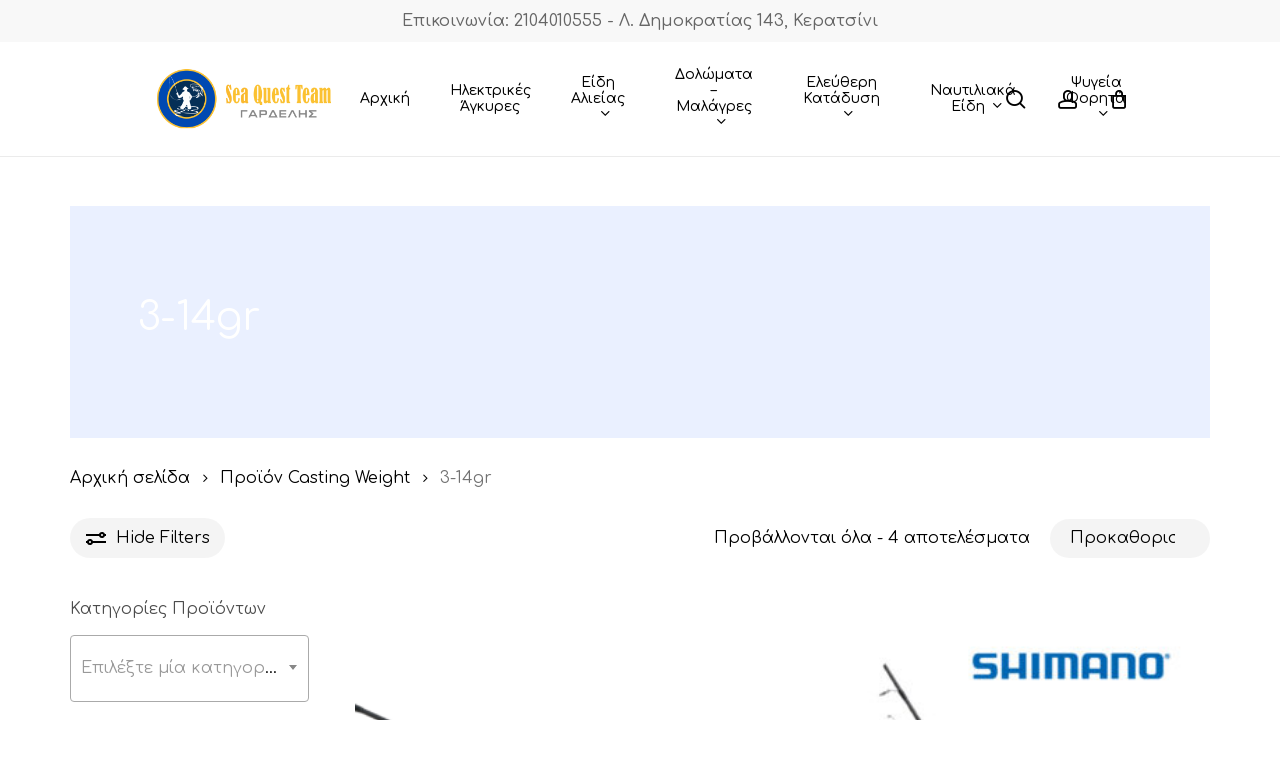

--- FILE ---
content_type: text/html; charset=UTF-8
request_url: https://dolomata.com.gr/castingweight/3_14gr/
body_size: 28862
content:
<!doctype html>
<html lang="el" class="no-js">
<head>
	<meta charset="UTF-8">
	<meta name="viewport" content="width=device-width, initial-scale=1, maximum-scale=1, user-scalable=0" /><title>3-14gr &#8211; dolomata</title>
<meta name='robots' content='max-image-preview:large' />
<link rel='dns-prefetch' href='//fonts.googleapis.com' />
<link rel="alternate" type="application/rss+xml" title="Ροή RSS &raquo; dolomata" href="https://dolomata.com.gr/feed/" />
<link rel="alternate" type="application/rss+xml" title="Ροή Σχολίων &raquo; dolomata" href="https://dolomata.com.gr/comments/feed/" />
<link rel="alternate" type="application/rss+xml" title="Ροή για dolomata &raquo; 3-14gr Casting Weight" href="https://dolomata.com.gr/castingweight/3_14gr/feed/" />
<link rel="preload" href="https://dolomata.com.gr/wp-content/themes/salient/css/fonts/icomoon.woff?v=1.6" as="font" type="font/woff" crossorigin="anonymous"><style id='wp-img-auto-sizes-contain-inline-css' type='text/css'>
img:is([sizes=auto i],[sizes^="auto," i]){contain-intrinsic-size:3000px 1500px}
/*# sourceURL=wp-img-auto-sizes-contain-inline-css */
</style>
<link rel='stylesheet' id='woocommerce-layout-css' href='https://dolomata.com.gr/wp-content/plugins/woocommerce/assets/css/woocommerce-layout.css?ver=10.4.3' type='text/css' media='all' />
<link rel='stylesheet' id='woocommerce-smallscreen-css' href='https://dolomata.com.gr/wp-content/plugins/woocommerce/assets/css/woocommerce-smallscreen.css?ver=10.4.3' type='text/css' media='only screen and (max-width: 768px)' />
<link rel='stylesheet' id='woocommerce-general-css' href='https://dolomata.com.gr/wp-content/plugins/woocommerce/assets/css/woocommerce.css?ver=10.4.3' type='text/css' media='all' />
<style id='woocommerce-inline-inline-css' type='text/css'>
.woocommerce form .form-row .required { visibility: visible; }
/*# sourceURL=woocommerce-inline-inline-css */
</style>
<link rel='stylesheet' id='font-awesome-css' href='https://dolomata.com.gr/wp-content/themes/salient/css/font-awesome.min.css?ver=4.7.1' type='text/css' media='all' />
<link rel='stylesheet' id='salient-grid-system-css' href='https://dolomata.com.gr/wp-content/themes/salient/css/build/grid-system.css?ver=17.4.1' type='text/css' media='all' />
<link rel='stylesheet' id='main-styles-css' href='https://dolomata.com.gr/wp-content/themes/salient/css/build/style.css?ver=17.4.1' type='text/css' media='all' />
<style id='main-styles-inline-css' type='text/css'>
@media only screen and (max-width:999px){#ajax-content-wrap .top-level .nectar-post-grid[data-animation*="fade"] .nectar-post-grid-item,#ajax-content-wrap .top-level .nectar-post-grid[data-animation="zoom-out-reveal"] .nectar-post-grid-item *:not(.content):not(.bg-overlay),#ajax-content-wrap .top-level .nectar-post-grid[data-animation="zoom-out-reveal"] .nectar-post-grid-item *:before{transform:none;opacity:1;clip-path:none;}#ajax-content-wrap .top-level .nectar-post-grid[data-animation="zoom-out-reveal"] .nectar-post-grid-item .nectar-el-parallax-scroll .nectar-post-grid-item-bg-wrap-inner{transform:scale(1.275);}}.wpb_row.vc_row.top-level .nectar-video-bg{opacity:1;height:100%;width:100%;object-fit:cover;object-position:center center;}body.using-mobile-browser .wpb_row.vc_row.top-level .nectar-video-wrap{left:0;}body.using-mobile-browser .wpb_row.vc_row.top-level.full-width-section .nectar-video-wrap:not(.column-video){left:50%;}body.using-mobile-browser #nectar_fullscreen_rows[data-mobile-disable="off"] .wpb_row.vc_row.top-level.full-width-section .nectar-video-wrap:not(.column-video){left:0;}.wpb_row.vc_row.top-level .nectar-video-wrap{opacity:1;width:100%;}body .wpb_row.parallax_section.top-level > .nectar-video-wrap video:not(.translate){opacity:1;}.top-level .portfolio-items[data-loading=lazy-load] .col .inner-wrap.animated .top-level-image{opacity:1;}.wpb_row.vc_row.top-level .column-image-bg-wrap[data-n-parallax-bg="true"] .column-image-bg,.wpb_row.vc_row.top-level + .wpb_row .column-image-bg-wrap[data-n-parallax-bg="true"] .column-image-bg,#portfolio-extra > .wpb_row.vc_row.parallax_section:first-child .row-bg{transform:none!important;height:100%!important;opacity:1;}#portfolio-extra > .wpb_row.vc_row.parallax_section .row-bg{background-attachment:scroll;}.scroll-down-wrap.hidden{transform:none;opacity:1;}#ajax-loading-screen[data-disable-mobile="0"]{display:none!important;}body[data-slide-out-widget-area-style="slide-out-from-right"].material .slide_out_area_close.hide_until_rendered{opacity:0;}
/*# sourceURL=main-styles-inline-css */
</style>
<link rel='stylesheet' id='nectar-header-layout-centered-menu-css' href='https://dolomata.com.gr/wp-content/themes/salient/css/build/header/header-layout-centered-menu.css?ver=17.4.1' type='text/css' media='all' />
<link rel='stylesheet' id='nectar-header-secondary-nav-css' href='https://dolomata.com.gr/wp-content/themes/salient/css/build/header/header-secondary-nav.css?ver=17.4.1' type='text/css' media='all' />
<link rel='stylesheet' id='nectar_default_font_open_sans-css' href='https://fonts.googleapis.com/css?family=Open+Sans%3A300%2C400%2C600%2C700&#038;subset=latin%2Clatin-ext&#038;display=swap' type='text/css' media='all' />
<link rel='stylesheet' id='nectar-blog-standard-featured-left-css' href='https://dolomata.com.gr/wp-content/themes/salient/css/build/blog/standard-featured-left.css?ver=17.4.1' type='text/css' media='all' />
<link rel='stylesheet' id='responsive-css' href='https://dolomata.com.gr/wp-content/themes/salient/css/build/responsive.css?ver=17.4.1' type='text/css' media='all' />
<link rel='stylesheet' id='nectar-product-style-minimal-css' href='https://dolomata.com.gr/wp-content/themes/salient/css/build/third-party/woocommerce/product-style-minimal.css?ver=17.4.1' type='text/css' media='all' />
<link rel='stylesheet' id='woocommerce-css' href='https://dolomata.com.gr/wp-content/themes/salient/css/build/woocommerce.css?ver=17.4.1' type='text/css' media='all' />
<link rel='stylesheet' id='select2-css' href='https://dolomata.com.gr/wp-content/plugins/woocommerce/assets/css/select2.css?ver=10.4.3' type='text/css' media='all' />
<link rel='stylesheet' id='skin-material-css' href='https://dolomata.com.gr/wp-content/themes/salient/css/build/skin-material.css?ver=17.4.1' type='text/css' media='all' />
<link rel='stylesheet' id='salient-wp-menu-dynamic-css' href='https://dolomata.com.gr/wp-content/uploads/salient/menu-dynamic.css?ver=69265' type='text/css' media='all' />
<link rel='stylesheet' id='nectar-widget-posts-css' href='https://dolomata.com.gr/wp-content/themes/salient/css/build/elements/widget-nectar-posts.css?ver=17.4.1' type='text/css' media='all' />
<link rel='stylesheet' id='dynamic-css-css' href='https://dolomata.com.gr/wp-content/themes/salient/css/salient-dynamic-styles.css?ver=94568' type='text/css' media='all' />
<style id='dynamic-css-inline-css' type='text/css'>
@media only screen and (min-width:1000px){body #ajax-content-wrap.no-scroll{min-height:calc(100vh - 156px);height:calc(100vh - 156px)!important;}}@media only screen and (min-width:1000px){#page-header-wrap.fullscreen-header,#page-header-wrap.fullscreen-header #page-header-bg,html:not(.nectar-box-roll-loaded) .nectar-box-roll > #page-header-bg.fullscreen-header,.nectar_fullscreen_zoom_recent_projects,#nectar_fullscreen_rows:not(.afterLoaded) > div{height:calc(100vh - 155px);}.wpb_row.vc_row-o-full-height.top-level,.wpb_row.vc_row-o-full-height.top-level > .col.span_12{min-height:calc(100vh - 155px);}html:not(.nectar-box-roll-loaded) .nectar-box-roll > #page-header-bg.fullscreen-header{top:156px;}.nectar-slider-wrap[data-fullscreen="true"]:not(.loaded),.nectar-slider-wrap[data-fullscreen="true"]:not(.loaded) .swiper-container{height:calc(100vh - 154px)!important;}.admin-bar .nectar-slider-wrap[data-fullscreen="true"]:not(.loaded),.admin-bar .nectar-slider-wrap[data-fullscreen="true"]:not(.loaded) .swiper-container{height:calc(100vh - 154px - 32px)!important;}}.admin-bar[class*="page-template-template-no-header"] .wpb_row.vc_row-o-full-height.top-level,.admin-bar[class*="page-template-template-no-header"] .wpb_row.vc_row-o-full-height.top-level > .col.span_12{min-height:calc(100vh - 32px);}body[class*="page-template-template-no-header"] .wpb_row.vc_row-o-full-height.top-level,body[class*="page-template-template-no-header"] .wpb_row.vc_row-o-full-height.top-level > .col.span_12{min-height:100vh;}@media only screen and (max-width:999px){.using-mobile-browser #nectar_fullscreen_rows:not(.afterLoaded):not([data-mobile-disable="on"]) > div{height:calc(100vh - 100px);}.using-mobile-browser .wpb_row.vc_row-o-full-height.top-level,.using-mobile-browser .wpb_row.vc_row-o-full-height.top-level > .col.span_12,[data-permanent-transparent="1"].using-mobile-browser .wpb_row.vc_row-o-full-height.top-level,[data-permanent-transparent="1"].using-mobile-browser .wpb_row.vc_row-o-full-height.top-level > .col.span_12{min-height:calc(100vh - 100px);}html:not(.nectar-box-roll-loaded) .nectar-box-roll > #page-header-bg.fullscreen-header,.nectar_fullscreen_zoom_recent_projects,.nectar-slider-wrap[data-fullscreen="true"]:not(.loaded),.nectar-slider-wrap[data-fullscreen="true"]:not(.loaded) .swiper-container,#nectar_fullscreen_rows:not(.afterLoaded):not([data-mobile-disable="on"]) > div{height:calc(100vh - 47px);}.wpb_row.vc_row-o-full-height.top-level,.wpb_row.vc_row-o-full-height.top-level > .col.span_12{min-height:calc(100vh - 47px);}body[data-transparent-header="false"] #ajax-content-wrap.no-scroll{min-height:calc(100vh - 47px);height:calc(100vh - 47px);}}.woocommerce ul.products li.product.material,.woocommerce-page ul.products li.product.material{background-color:#ffffff;}.woocommerce ul.products li.product.minimal .product-wrap,.woocommerce ul.products li.product.minimal .background-color-expand,.woocommerce-page ul.products li.product.minimal .product-wrap,.woocommerce-page ul.products li.product.minimal .background-color-expand{background-color:#ffffff;}.screen-reader-text,.nectar-skip-to-content:not(:focus){border:0;clip:rect(1px,1px,1px,1px);clip-path:inset(50%);height:1px;margin:-1px;overflow:hidden;padding:0;position:absolute!important;width:1px;word-wrap:normal!important;}.row .col img:not([srcset]){width:auto;}.row .col img.img-with-animation.nectar-lazy:not([srcset]){width:100%;}
/*# sourceURL=dynamic-css-inline-css */
</style>
<link rel='stylesheet' id='redux-google-fonts-salient_redux-css' href='https://fonts.googleapis.com/css?family=Josefin+Sans%3A400%7CComfortaa%3A500%2C400%7CCastoro%3A400%7CWork+Sans%3A500%2C400&#038;subset=latin%2Cgreek&#038;display=swap&#038;ver=6.9' type='text/css' media='all' />
<script type="text/template" id="tmpl-variation-template">
	<div class="woocommerce-variation-description">{{{ data.variation.variation_description }}}</div>
	<div class="woocommerce-variation-price">{{{ data.variation.price_html }}}</div>
	<div class="woocommerce-variation-availability">{{{ data.variation.availability_html }}}</div>
</script>
<script type="text/template" id="tmpl-unavailable-variation-template">
	<p role="alert">Λυπούμαστε, αυτό το προϊόν δεν είναι διαθέσιμο. Παρακαλούμε, επιλέξτε έναν διαφορετικό συνδυασμό.</p>
</script>
<script type="text/javascript" src="https://dolomata.com.gr/wp-includes/js/jquery/jquery.min.js?ver=3.7.1" id="jquery-core-js"></script>
<script type="text/javascript" src="https://dolomata.com.gr/wp-includes/js/jquery/jquery-migrate.min.js?ver=3.4.1" id="jquery-migrate-js"></script>
<script type="text/javascript" src="https://dolomata.com.gr/wp-content/plugins/woocommerce/assets/js/jquery-blockui/jquery.blockUI.min.js?ver=2.7.0-wc.10.4.3" id="wc-jquery-blockui-js" defer="defer" data-wp-strategy="defer"></script>
<script type="text/javascript" id="wc-add-to-cart-js-extra">
/* <![CDATA[ */
var wc_add_to_cart_params = {"ajax_url":"/wp-admin/admin-ajax.php","wc_ajax_url":"/?wc-ajax=%%endpoint%%","i18n_view_cart":"\u039a\u03b1\u03bb\u03ac\u03b8\u03b9","cart_url":"https://dolomata.com.gr/cart/","is_cart":"","cart_redirect_after_add":"no"};
//# sourceURL=wc-add-to-cart-js-extra
/* ]]> */
</script>
<script type="text/javascript" src="https://dolomata.com.gr/wp-content/plugins/woocommerce/assets/js/frontend/add-to-cart.min.js?ver=10.4.3" id="wc-add-to-cart-js" defer="defer" data-wp-strategy="defer"></script>
<script type="text/javascript" src="https://dolomata.com.gr/wp-content/plugins/woocommerce/assets/js/js-cookie/js.cookie.min.js?ver=2.1.4-wc.10.4.3" id="wc-js-cookie-js" defer="defer" data-wp-strategy="defer"></script>
<script type="text/javascript" id="woocommerce-js-extra">
/* <![CDATA[ */
var woocommerce_params = {"ajax_url":"/wp-admin/admin-ajax.php","wc_ajax_url":"/?wc-ajax=%%endpoint%%","i18n_password_show":"\u0395\u03bc\u03c6\u03ac\u03bd\u03b9\u03c3\u03b7 \u03c3\u03c5\u03bd\u03b8\u03b7\u03bc\u03b1\u03c4\u03b9\u03ba\u03bf\u03cd","i18n_password_hide":"\u0391\u03c0\u03cc\u03ba\u03c1\u03c5\u03c8\u03b7 \u03c3\u03c5\u03bd\u03b8\u03b7\u03bc\u03b1\u03c4\u03b9\u03ba\u03bf\u03cd"};
//# sourceURL=woocommerce-js-extra
/* ]]> */
</script>
<script type="text/javascript" src="https://dolomata.com.gr/wp-content/plugins/woocommerce/assets/js/frontend/woocommerce.min.js?ver=10.4.3" id="woocommerce-js" defer="defer" data-wp-strategy="defer"></script>
<script type="text/javascript" id="nectar-product-filters-display-js-extra">
/* <![CDATA[ */
var nectarProductFilterOptions = {"startingState":"open"};
//# sourceURL=nectar-product-filters-display-js-extra
/* ]]> */
</script>
<script type="text/javascript" src="https://dolomata.com.gr/wp-content/themes/salient/js/build/nectar-product-filters-display.js?ver=17.4.1" id="nectar-product-filters-display-js"></script>
<script type="text/javascript" src="https://dolomata.com.gr/wp-content/plugins/woocommerce/assets/js/select2/select2.full.min.js?ver=4.0.3-wc.10.4.3" id="wc-select2-js" defer="defer" data-wp-strategy="defer"></script>
<script type="text/javascript" src="https://dolomata.com.gr/wp-includes/js/underscore.min.js?ver=1.13.7" id="underscore-js"></script>
<script type="text/javascript" id="wp-util-js-extra">
/* <![CDATA[ */
var _wpUtilSettings = {"ajax":{"url":"/wp-admin/admin-ajax.php"}};
//# sourceURL=wp-util-js-extra
/* ]]> */
</script>
<script type="text/javascript" src="https://dolomata.com.gr/wp-includes/js/wp-util.min.js?ver=6.9" id="wp-util-js"></script>
<script type="text/javascript" id="wc-add-to-cart-variation-js-extra">
/* <![CDATA[ */
var wc_add_to_cart_variation_params = {"wc_ajax_url":"/?wc-ajax=%%endpoint%%","i18n_no_matching_variations_text":"\u039b\u03c5\u03c0\u03bf\u03cd\u03bc\u03b1\u03c3\u03c4\u03b5, \u03ba\u03b1\u03bd\u03ad\u03bd\u03b1 \u03c0\u03c1\u03bf\u03ca\u03cc\u03bd \u03b4\u03b5\u03bd \u03c4\u03b1\u03af\u03c1\u03b9\u03b1\u03be\u03b5 \u03bc\u03b5 \u03c4\u03b7\u03bd \u03b5\u03c0\u03b9\u03bb\u03bf\u03b3\u03ae \u03c3\u03b1\u03c2. \u03a0\u03b1\u03c1\u03b1\u03ba\u03b1\u03bb\u03bf\u03cd\u03bc\u03b5, \u03b5\u03c0\u03b9\u03bb\u03ad\u03be\u03c4\u03b5 \u03ad\u03bd\u03b1\u03bd \u03b4\u03b9\u03b1\u03c6\u03bf\u03c1\u03b5\u03c4\u03b9\u03ba\u03cc \u03c3\u03c5\u03bd\u03b4\u03c5\u03b1\u03c3\u03bc\u03cc.","i18n_make_a_selection_text":"\u03a0\u03b1\u03c1\u03b1\u03ba\u03b1\u03bb\u03bf\u03cd\u03bc\u03b5, \u03b5\u03c0\u03b9\u03bb\u03ad\u03be\u03c4\u03b5 \u03ba\u03ac\u03c0\u03bf\u03b9\u03b5\u03c2 \u03b5\u03c0\u03b9\u03bb\u03bf\u03b3\u03ad\u03c2 \u03c0\u03c1\u03bf\u03ca\u03cc\u03bd\u03c4\u03bf\u03c2 \u03c0\u03c1\u03b9\u03bd \u03c0\u03c1\u03bf\u03c3\u03b8\u03ad\u03c3\u03b5\u03c4\u03b5 \u03b1\u03c5\u03c4\u03cc \u03c4\u03bf \u03c0\u03c1\u03bf\u03ca\u03cc\u03bd \u03c3\u03c4\u03bf \u03ba\u03b1\u03bb\u03ac\u03b8\u03b9 \u03c3\u03b1\u03c2.","i18n_unavailable_text":"\u039b\u03c5\u03c0\u03bf\u03cd\u03bc\u03b1\u03c3\u03c4\u03b5, \u03b1\u03c5\u03c4\u03cc \u03c4\u03bf \u03c0\u03c1\u03bf\u03ca\u03cc\u03bd \u03b4\u03b5\u03bd \u03b5\u03af\u03bd\u03b1\u03b9 \u03b4\u03b9\u03b1\u03b8\u03ad\u03c3\u03b9\u03bc\u03bf. \u03a0\u03b1\u03c1\u03b1\u03ba\u03b1\u03bb\u03bf\u03cd\u03bc\u03b5, \u03b5\u03c0\u03b9\u03bb\u03ad\u03be\u03c4\u03b5 \u03ad\u03bd\u03b1\u03bd \u03b4\u03b9\u03b1\u03c6\u03bf\u03c1\u03b5\u03c4\u03b9\u03ba\u03cc \u03c3\u03c5\u03bd\u03b4\u03c5\u03b1\u03c3\u03bc\u03cc.","i18n_reset_alert_text":"Your selection has been reset. Please select some product options before adding this product to your cart."};
//# sourceURL=wc-add-to-cart-variation-js-extra
/* ]]> */
</script>
<script type="text/javascript" src="https://dolomata.com.gr/wp-content/plugins/woocommerce/assets/js/frontend/add-to-cart-variation.min.js?ver=10.4.3" id="wc-add-to-cart-variation-js" defer="defer" data-wp-strategy="defer"></script>
<script></script><link rel="https://api.w.org/" href="https://dolomata.com.gr/wp-json/" /><link rel="EditURI" type="application/rsd+xml" title="RSD" href="https://dolomata.com.gr/xmlrpc.php?rsd" />
<meta name="generator" content="WordPress 6.9" />
<meta name="generator" content="WooCommerce 10.4.3" />
<script type="text/javascript"> var root = document.getElementsByTagName( "html" )[0]; root.setAttribute( "class", "js" ); </script>	<noscript><style>.woocommerce-product-gallery{ opacity: 1 !important; }</style></noscript>
	<meta name="generator" content="Powered by WPBakery Page Builder - drag and drop page builder for WordPress."/>
<link rel="icon" href="https://dolomata.com.gr/wp-content/uploads/2022/10/favicon-100x100.png" sizes="32x32" />
<link rel="icon" href="https://dolomata.com.gr/wp-content/uploads/2022/10/favicon.png" sizes="192x192" />
<link rel="apple-touch-icon" href="https://dolomata.com.gr/wp-content/uploads/2022/10/favicon.png" />
<meta name="msapplication-TileImage" content="https://dolomata.com.gr/wp-content/uploads/2022/10/favicon.png" />
<noscript><style> .wpb_animate_when_almost_visible { opacity: 1; }</style></noscript><style id='wp-block-image-inline-css' type='text/css'>
.wp-block-image>a,.wp-block-image>figure>a{display:inline-block}.wp-block-image img{box-sizing:border-box;height:auto;max-width:100%;vertical-align:bottom}@media not (prefers-reduced-motion){.wp-block-image img.hide{visibility:hidden}.wp-block-image img.show{animation:show-content-image .4s}}.wp-block-image[style*=border-radius] img,.wp-block-image[style*=border-radius]>a{border-radius:inherit}.wp-block-image.has-custom-border img{box-sizing:border-box}.wp-block-image.aligncenter{text-align:center}.wp-block-image.alignfull>a,.wp-block-image.alignwide>a{width:100%}.wp-block-image.alignfull img,.wp-block-image.alignwide img{height:auto;width:100%}.wp-block-image .aligncenter,.wp-block-image .alignleft,.wp-block-image .alignright,.wp-block-image.aligncenter,.wp-block-image.alignleft,.wp-block-image.alignright{display:table}.wp-block-image .aligncenter>figcaption,.wp-block-image .alignleft>figcaption,.wp-block-image .alignright>figcaption,.wp-block-image.aligncenter>figcaption,.wp-block-image.alignleft>figcaption,.wp-block-image.alignright>figcaption{caption-side:bottom;display:table-caption}.wp-block-image .alignleft{float:left;margin:.5em 1em .5em 0}.wp-block-image .alignright{float:right;margin:.5em 0 .5em 1em}.wp-block-image .aligncenter{margin-left:auto;margin-right:auto}.wp-block-image :where(figcaption){margin-bottom:1em;margin-top:.5em}.wp-block-image.is-style-circle-mask img{border-radius:9999px}@supports ((-webkit-mask-image:none) or (mask-image:none)) or (-webkit-mask-image:none){.wp-block-image.is-style-circle-mask img{border-radius:0;-webkit-mask-image:url('data:image/svg+xml;utf8,<svg viewBox="0 0 100 100" xmlns="http://www.w3.org/2000/svg"><circle cx="50" cy="50" r="50"/></svg>');mask-image:url('data:image/svg+xml;utf8,<svg viewBox="0 0 100 100" xmlns="http://www.w3.org/2000/svg"><circle cx="50" cy="50" r="50"/></svg>');mask-mode:alpha;-webkit-mask-position:center;mask-position:center;-webkit-mask-repeat:no-repeat;mask-repeat:no-repeat;-webkit-mask-size:contain;mask-size:contain}}:root :where(.wp-block-image.is-style-rounded img,.wp-block-image .is-style-rounded img){border-radius:9999px}.wp-block-image figure{margin:0}.wp-lightbox-container{display:flex;flex-direction:column;position:relative}.wp-lightbox-container img{cursor:zoom-in}.wp-lightbox-container img:hover+button{opacity:1}.wp-lightbox-container button{align-items:center;backdrop-filter:blur(16px) saturate(180%);background-color:#5a5a5a40;border:none;border-radius:4px;cursor:zoom-in;display:flex;height:20px;justify-content:center;opacity:0;padding:0;position:absolute;right:16px;text-align:center;top:16px;width:20px;z-index:100}@media not (prefers-reduced-motion){.wp-lightbox-container button{transition:opacity .2s ease}}.wp-lightbox-container button:focus-visible{outline:3px auto #5a5a5a40;outline:3px auto -webkit-focus-ring-color;outline-offset:3px}.wp-lightbox-container button:hover{cursor:pointer;opacity:1}.wp-lightbox-container button:focus{opacity:1}.wp-lightbox-container button:focus,.wp-lightbox-container button:hover,.wp-lightbox-container button:not(:hover):not(:active):not(.has-background){background-color:#5a5a5a40;border:none}.wp-lightbox-overlay{box-sizing:border-box;cursor:zoom-out;height:100vh;left:0;overflow:hidden;position:fixed;top:0;visibility:hidden;width:100%;z-index:100000}.wp-lightbox-overlay .close-button{align-items:center;cursor:pointer;display:flex;justify-content:center;min-height:40px;min-width:40px;padding:0;position:absolute;right:calc(env(safe-area-inset-right) + 16px);top:calc(env(safe-area-inset-top) + 16px);z-index:5000000}.wp-lightbox-overlay .close-button:focus,.wp-lightbox-overlay .close-button:hover,.wp-lightbox-overlay .close-button:not(:hover):not(:active):not(.has-background){background:none;border:none}.wp-lightbox-overlay .lightbox-image-container{height:var(--wp--lightbox-container-height);left:50%;overflow:hidden;position:absolute;top:50%;transform:translate(-50%,-50%);transform-origin:top left;width:var(--wp--lightbox-container-width);z-index:9999999999}.wp-lightbox-overlay .wp-block-image{align-items:center;box-sizing:border-box;display:flex;height:100%;justify-content:center;margin:0;position:relative;transform-origin:0 0;width:100%;z-index:3000000}.wp-lightbox-overlay .wp-block-image img{height:var(--wp--lightbox-image-height);min-height:var(--wp--lightbox-image-height);min-width:var(--wp--lightbox-image-width);width:var(--wp--lightbox-image-width)}.wp-lightbox-overlay .wp-block-image figcaption{display:none}.wp-lightbox-overlay button{background:none;border:none}.wp-lightbox-overlay .scrim{background-color:#fff;height:100%;opacity:.9;position:absolute;width:100%;z-index:2000000}.wp-lightbox-overlay.active{visibility:visible}@media not (prefers-reduced-motion){.wp-lightbox-overlay.active{animation:turn-on-visibility .25s both}.wp-lightbox-overlay.active img{animation:turn-on-visibility .35s both}.wp-lightbox-overlay.show-closing-animation:not(.active){animation:turn-off-visibility .35s both}.wp-lightbox-overlay.show-closing-animation:not(.active) img{animation:turn-off-visibility .25s both}.wp-lightbox-overlay.zoom.active{animation:none;opacity:1;visibility:visible}.wp-lightbox-overlay.zoom.active .lightbox-image-container{animation:lightbox-zoom-in .4s}.wp-lightbox-overlay.zoom.active .lightbox-image-container img{animation:none}.wp-lightbox-overlay.zoom.active .scrim{animation:turn-on-visibility .4s forwards}.wp-lightbox-overlay.zoom.show-closing-animation:not(.active){animation:none}.wp-lightbox-overlay.zoom.show-closing-animation:not(.active) .lightbox-image-container{animation:lightbox-zoom-out .4s}.wp-lightbox-overlay.zoom.show-closing-animation:not(.active) .lightbox-image-container img{animation:none}.wp-lightbox-overlay.zoom.show-closing-animation:not(.active) .scrim{animation:turn-off-visibility .4s forwards}}@keyframes show-content-image{0%{visibility:hidden}99%{visibility:hidden}to{visibility:visible}}@keyframes turn-on-visibility{0%{opacity:0}to{opacity:1}}@keyframes turn-off-visibility{0%{opacity:1;visibility:visible}99%{opacity:0;visibility:visible}to{opacity:0;visibility:hidden}}@keyframes lightbox-zoom-in{0%{transform:translate(calc((-100vw + var(--wp--lightbox-scrollbar-width))/2 + var(--wp--lightbox-initial-left-position)),calc(-50vh + var(--wp--lightbox-initial-top-position))) scale(var(--wp--lightbox-scale))}to{transform:translate(-50%,-50%) scale(1)}}@keyframes lightbox-zoom-out{0%{transform:translate(-50%,-50%) scale(1);visibility:visible}99%{visibility:visible}to{transform:translate(calc((-100vw + var(--wp--lightbox-scrollbar-width))/2 + var(--wp--lightbox-initial-left-position)),calc(-50vh + var(--wp--lightbox-initial-top-position))) scale(var(--wp--lightbox-scale));visibility:hidden}}
/*# sourceURL=https://dolomata.com.gr/wp-includes/blocks/image/style.min.css */
</style>
<link rel='stylesheet' id='wc-blocks-style-css' href='https://dolomata.com.gr/wp-content/plugins/woocommerce/assets/client/blocks/wc-blocks.css?ver=wc-10.4.3' type='text/css' media='all' />
<style id='global-styles-inline-css' type='text/css'>
:root{--wp--preset--aspect-ratio--square: 1;--wp--preset--aspect-ratio--4-3: 4/3;--wp--preset--aspect-ratio--3-4: 3/4;--wp--preset--aspect-ratio--3-2: 3/2;--wp--preset--aspect-ratio--2-3: 2/3;--wp--preset--aspect-ratio--16-9: 16/9;--wp--preset--aspect-ratio--9-16: 9/16;--wp--preset--color--black: #000000;--wp--preset--color--cyan-bluish-gray: #abb8c3;--wp--preset--color--white: #ffffff;--wp--preset--color--pale-pink: #f78da7;--wp--preset--color--vivid-red: #cf2e2e;--wp--preset--color--luminous-vivid-orange: #ff6900;--wp--preset--color--luminous-vivid-amber: #fcb900;--wp--preset--color--light-green-cyan: #7bdcb5;--wp--preset--color--vivid-green-cyan: #00d084;--wp--preset--color--pale-cyan-blue: #8ed1fc;--wp--preset--color--vivid-cyan-blue: #0693e3;--wp--preset--color--vivid-purple: #9b51e0;--wp--preset--gradient--vivid-cyan-blue-to-vivid-purple: linear-gradient(135deg,rgb(6,147,227) 0%,rgb(155,81,224) 100%);--wp--preset--gradient--light-green-cyan-to-vivid-green-cyan: linear-gradient(135deg,rgb(122,220,180) 0%,rgb(0,208,130) 100%);--wp--preset--gradient--luminous-vivid-amber-to-luminous-vivid-orange: linear-gradient(135deg,rgb(252,185,0) 0%,rgb(255,105,0) 100%);--wp--preset--gradient--luminous-vivid-orange-to-vivid-red: linear-gradient(135deg,rgb(255,105,0) 0%,rgb(207,46,46) 100%);--wp--preset--gradient--very-light-gray-to-cyan-bluish-gray: linear-gradient(135deg,rgb(238,238,238) 0%,rgb(169,184,195) 100%);--wp--preset--gradient--cool-to-warm-spectrum: linear-gradient(135deg,rgb(74,234,220) 0%,rgb(151,120,209) 20%,rgb(207,42,186) 40%,rgb(238,44,130) 60%,rgb(251,105,98) 80%,rgb(254,248,76) 100%);--wp--preset--gradient--blush-light-purple: linear-gradient(135deg,rgb(255,206,236) 0%,rgb(152,150,240) 100%);--wp--preset--gradient--blush-bordeaux: linear-gradient(135deg,rgb(254,205,165) 0%,rgb(254,45,45) 50%,rgb(107,0,62) 100%);--wp--preset--gradient--luminous-dusk: linear-gradient(135deg,rgb(255,203,112) 0%,rgb(199,81,192) 50%,rgb(65,88,208) 100%);--wp--preset--gradient--pale-ocean: linear-gradient(135deg,rgb(255,245,203) 0%,rgb(182,227,212) 50%,rgb(51,167,181) 100%);--wp--preset--gradient--electric-grass: linear-gradient(135deg,rgb(202,248,128) 0%,rgb(113,206,126) 100%);--wp--preset--gradient--midnight: linear-gradient(135deg,rgb(2,3,129) 0%,rgb(40,116,252) 100%);--wp--preset--font-size--small: 13px;--wp--preset--font-size--medium: 20px;--wp--preset--font-size--large: 36px;--wp--preset--font-size--x-large: 42px;--wp--preset--spacing--20: 0.44rem;--wp--preset--spacing--30: 0.67rem;--wp--preset--spacing--40: 1rem;--wp--preset--spacing--50: 1.5rem;--wp--preset--spacing--60: 2.25rem;--wp--preset--spacing--70: 3.38rem;--wp--preset--spacing--80: 5.06rem;--wp--preset--shadow--natural: 6px 6px 9px rgba(0, 0, 0, 0.2);--wp--preset--shadow--deep: 12px 12px 50px rgba(0, 0, 0, 0.4);--wp--preset--shadow--sharp: 6px 6px 0px rgba(0, 0, 0, 0.2);--wp--preset--shadow--outlined: 6px 6px 0px -3px rgb(255, 255, 255), 6px 6px rgb(0, 0, 0);--wp--preset--shadow--crisp: 6px 6px 0px rgb(0, 0, 0);}:root { --wp--style--global--content-size: 1300px;--wp--style--global--wide-size: 1300px; }:where(body) { margin: 0; }.wp-site-blocks > .alignleft { float: left; margin-right: 2em; }.wp-site-blocks > .alignright { float: right; margin-left: 2em; }.wp-site-blocks > .aligncenter { justify-content: center; margin-left: auto; margin-right: auto; }:where(.is-layout-flex){gap: 0.5em;}:where(.is-layout-grid){gap: 0.5em;}.is-layout-flow > .alignleft{float: left;margin-inline-start: 0;margin-inline-end: 2em;}.is-layout-flow > .alignright{float: right;margin-inline-start: 2em;margin-inline-end: 0;}.is-layout-flow > .aligncenter{margin-left: auto !important;margin-right: auto !important;}.is-layout-constrained > .alignleft{float: left;margin-inline-start: 0;margin-inline-end: 2em;}.is-layout-constrained > .alignright{float: right;margin-inline-start: 2em;margin-inline-end: 0;}.is-layout-constrained > .aligncenter{margin-left: auto !important;margin-right: auto !important;}.is-layout-constrained > :where(:not(.alignleft):not(.alignright):not(.alignfull)){max-width: var(--wp--style--global--content-size);margin-left: auto !important;margin-right: auto !important;}.is-layout-constrained > .alignwide{max-width: var(--wp--style--global--wide-size);}body .is-layout-flex{display: flex;}.is-layout-flex{flex-wrap: wrap;align-items: center;}.is-layout-flex > :is(*, div){margin: 0;}body .is-layout-grid{display: grid;}.is-layout-grid > :is(*, div){margin: 0;}body{padding-top: 0px;padding-right: 0px;padding-bottom: 0px;padding-left: 0px;}:root :where(.wp-element-button, .wp-block-button__link){background-color: #32373c;border-width: 0;color: #fff;font-family: inherit;font-size: inherit;font-style: inherit;font-weight: inherit;letter-spacing: inherit;line-height: inherit;padding-top: calc(0.667em + 2px);padding-right: calc(1.333em + 2px);padding-bottom: calc(0.667em + 2px);padding-left: calc(1.333em + 2px);text-decoration: none;text-transform: inherit;}.has-black-color{color: var(--wp--preset--color--black) !important;}.has-cyan-bluish-gray-color{color: var(--wp--preset--color--cyan-bluish-gray) !important;}.has-white-color{color: var(--wp--preset--color--white) !important;}.has-pale-pink-color{color: var(--wp--preset--color--pale-pink) !important;}.has-vivid-red-color{color: var(--wp--preset--color--vivid-red) !important;}.has-luminous-vivid-orange-color{color: var(--wp--preset--color--luminous-vivid-orange) !important;}.has-luminous-vivid-amber-color{color: var(--wp--preset--color--luminous-vivid-amber) !important;}.has-light-green-cyan-color{color: var(--wp--preset--color--light-green-cyan) !important;}.has-vivid-green-cyan-color{color: var(--wp--preset--color--vivid-green-cyan) !important;}.has-pale-cyan-blue-color{color: var(--wp--preset--color--pale-cyan-blue) !important;}.has-vivid-cyan-blue-color{color: var(--wp--preset--color--vivid-cyan-blue) !important;}.has-vivid-purple-color{color: var(--wp--preset--color--vivid-purple) !important;}.has-black-background-color{background-color: var(--wp--preset--color--black) !important;}.has-cyan-bluish-gray-background-color{background-color: var(--wp--preset--color--cyan-bluish-gray) !important;}.has-white-background-color{background-color: var(--wp--preset--color--white) !important;}.has-pale-pink-background-color{background-color: var(--wp--preset--color--pale-pink) !important;}.has-vivid-red-background-color{background-color: var(--wp--preset--color--vivid-red) !important;}.has-luminous-vivid-orange-background-color{background-color: var(--wp--preset--color--luminous-vivid-orange) !important;}.has-luminous-vivid-amber-background-color{background-color: var(--wp--preset--color--luminous-vivid-amber) !important;}.has-light-green-cyan-background-color{background-color: var(--wp--preset--color--light-green-cyan) !important;}.has-vivid-green-cyan-background-color{background-color: var(--wp--preset--color--vivid-green-cyan) !important;}.has-pale-cyan-blue-background-color{background-color: var(--wp--preset--color--pale-cyan-blue) !important;}.has-vivid-cyan-blue-background-color{background-color: var(--wp--preset--color--vivid-cyan-blue) !important;}.has-vivid-purple-background-color{background-color: var(--wp--preset--color--vivid-purple) !important;}.has-black-border-color{border-color: var(--wp--preset--color--black) !important;}.has-cyan-bluish-gray-border-color{border-color: var(--wp--preset--color--cyan-bluish-gray) !important;}.has-white-border-color{border-color: var(--wp--preset--color--white) !important;}.has-pale-pink-border-color{border-color: var(--wp--preset--color--pale-pink) !important;}.has-vivid-red-border-color{border-color: var(--wp--preset--color--vivid-red) !important;}.has-luminous-vivid-orange-border-color{border-color: var(--wp--preset--color--luminous-vivid-orange) !important;}.has-luminous-vivid-amber-border-color{border-color: var(--wp--preset--color--luminous-vivid-amber) !important;}.has-light-green-cyan-border-color{border-color: var(--wp--preset--color--light-green-cyan) !important;}.has-vivid-green-cyan-border-color{border-color: var(--wp--preset--color--vivid-green-cyan) !important;}.has-pale-cyan-blue-border-color{border-color: var(--wp--preset--color--pale-cyan-blue) !important;}.has-vivid-cyan-blue-border-color{border-color: var(--wp--preset--color--vivid-cyan-blue) !important;}.has-vivid-purple-border-color{border-color: var(--wp--preset--color--vivid-purple) !important;}.has-vivid-cyan-blue-to-vivid-purple-gradient-background{background: var(--wp--preset--gradient--vivid-cyan-blue-to-vivid-purple) !important;}.has-light-green-cyan-to-vivid-green-cyan-gradient-background{background: var(--wp--preset--gradient--light-green-cyan-to-vivid-green-cyan) !important;}.has-luminous-vivid-amber-to-luminous-vivid-orange-gradient-background{background: var(--wp--preset--gradient--luminous-vivid-amber-to-luminous-vivid-orange) !important;}.has-luminous-vivid-orange-to-vivid-red-gradient-background{background: var(--wp--preset--gradient--luminous-vivid-orange-to-vivid-red) !important;}.has-very-light-gray-to-cyan-bluish-gray-gradient-background{background: var(--wp--preset--gradient--very-light-gray-to-cyan-bluish-gray) !important;}.has-cool-to-warm-spectrum-gradient-background{background: var(--wp--preset--gradient--cool-to-warm-spectrum) !important;}.has-blush-light-purple-gradient-background{background: var(--wp--preset--gradient--blush-light-purple) !important;}.has-blush-bordeaux-gradient-background{background: var(--wp--preset--gradient--blush-bordeaux) !important;}.has-luminous-dusk-gradient-background{background: var(--wp--preset--gradient--luminous-dusk) !important;}.has-pale-ocean-gradient-background{background: var(--wp--preset--gradient--pale-ocean) !important;}.has-electric-grass-gradient-background{background: var(--wp--preset--gradient--electric-grass) !important;}.has-midnight-gradient-background{background: var(--wp--preset--gradient--midnight) !important;}.has-small-font-size{font-size: var(--wp--preset--font-size--small) !important;}.has-medium-font-size{font-size: var(--wp--preset--font-size--medium) !important;}.has-large-font-size{font-size: var(--wp--preset--font-size--large) !important;}.has-x-large-font-size{font-size: var(--wp--preset--font-size--x-large) !important;}
/*# sourceURL=global-styles-inline-css */
</style>
<link data-pagespeed-no-defer data-nowprocket data-wpacu-skip data-no-optimize data-noptimize rel='stylesheet' id='main-styles-non-critical-css' href='https://dolomata.com.gr/wp-content/themes/salient/css/build/style-non-critical.css?ver=17.4.1' type='text/css' media='all' />
<link data-pagespeed-no-defer data-nowprocket data-wpacu-skip data-no-optimize data-noptimize rel='stylesheet' id='nectar-woocommerce-non-critical-css' href='https://dolomata.com.gr/wp-content/themes/salient/css/build/third-party/woocommerce/woocommerce-non-critical.css?ver=17.4.1' type='text/css' media='all' />
<link data-pagespeed-no-defer data-nowprocket data-wpacu-skip data-no-optimize data-noptimize rel='stylesheet' id='fancyBox-css' href='https://dolomata.com.gr/wp-content/themes/salient/css/build/plugins/jquery.fancybox.css?ver=3.3.1' type='text/css' media='all' />
<link data-pagespeed-no-defer data-nowprocket data-wpacu-skip data-no-optimize data-noptimize rel='stylesheet' id='nectar-ocm-core-css' href='https://dolomata.com.gr/wp-content/themes/salient/css/build/off-canvas/core.css?ver=17.4.1' type='text/css' media='all' />
<link data-pagespeed-no-defer data-nowprocket data-wpacu-skip data-no-optimize data-noptimize rel='stylesheet' id='nectar-ocm-slide-out-right-material-css' href='https://dolomata.com.gr/wp-content/themes/salient/css/build/off-canvas/slide-out-right-material.css?ver=17.4.1' type='text/css' media='all' />
<link data-pagespeed-no-defer data-nowprocket data-wpacu-skip data-no-optimize data-noptimize rel='stylesheet' id='nectar-ocm-slide-out-right-hover-css' href='https://dolomata.com.gr/wp-content/themes/salient/css/build/off-canvas/slide-out-right-hover.css?ver=17.4.1' type='text/css' media='all' />
</head><body class="archive tax-pa_castingweight term-3_14gr term-450 wp-theme-salient theme-salient woocommerce woocommerce-page woocommerce-no-js material wpb-js-composer js-comp-ver-8.4.2 vc_responsive" data-footer-reveal="false" data-footer-reveal-shadow="none" data-header-format="centered-menu" data-body-border="off" data-boxed-style="" data-header-breakpoint="1200" data-dropdown-style="minimal" data-cae="easeOutQuart" data-cad="1500" data-megamenu-width="contained" data-aie="none" data-ls="fancybox" data-apte="standard" data-hhun="0" data-fancy-form-rcs="1" data-form-style="default" data-form-submit="regular" data-is="minimal" data-button-style="rounded_shadow" data-user-account-button="true" data-flex-cols="true" data-col-gap="50px" data-header-inherit-rc="false" data-header-search="true" data-animated-anchors="true" data-ajax-transitions="false" data-full-width-header="true" data-slide-out-widget-area="true" data-slide-out-widget-area-style="slide-out-from-right" data-user-set-ocm="off" data-loading-animation="none" data-bg-header="false" data-responsive="1" data-ext-responsive="true" data-ext-padding="70" data-header-resize="1" data-header-color="custom" data-transparent-header="false" data-cart="true" data-remove-m-parallax="" data-remove-m-video-bgs="" data-m-animate="1" data-force-header-trans-color="light" data-smooth-scrolling="0" data-permanent-transparent="false" >
	
	<script type="text/javascript">
	 (function(window, document) {

		document.documentElement.classList.remove("no-js");

		if(navigator.userAgent.match(/(Android|iPod|iPhone|iPad|BlackBerry|IEMobile|Opera Mini)/)) {
			document.body.className += " using-mobile-browser mobile ";
		}
		if(navigator.userAgent.match(/Mac/) && navigator.maxTouchPoints && navigator.maxTouchPoints > 2) {
			document.body.className += " using-ios-device ";
		}

		if( !("ontouchstart" in window) ) {

			var body = document.querySelector("body");
			var winW = window.innerWidth;
			var bodyW = body.clientWidth;

			if (winW > bodyW + 4) {
				body.setAttribute("style", "--scroll-bar-w: " + (winW - bodyW - 4) + "px");
			} else {
				body.setAttribute("style", "--scroll-bar-w: 0px");
			}
		}

	 })(window, document);
   </script><a href="#ajax-content-wrap" class="nectar-skip-to-content">Skip to main content</a><div class="ocm-effect-wrap"><div class="ocm-effect-wrap-inner">	
	<div id="header-space" data-secondary-header-display="full" data-header-mobile-fixed='1'></div> 
	
		<div id="header-outer" data-has-menu="true" data-has-buttons="yes" data-header-button_style="default" data-using-pr-menu="true" data-mobile-fixed="1" data-ptnm="false" data-lhe="animated_underline" data-user-set-bg="#ffffff" data-format="centered-menu" data-permanent-transparent="false" data-megamenu-rt="0" data-remove-fixed="0" data-header-resize="1" data-cart="true" data-transparency-option="0" data-box-shadow="large-line" data-shrink-num="6" data-using-secondary="1" data-using-logo="1" data-logo-height="70" data-m-logo-height="24" data-padding="22" data-full-width="true" data-condense="false" >
		
	<div id="header-secondary-outer" class="centered-menu" data-mobile="display_full" data-remove-fixed="0" data-lhe="animated_underline" data-secondary-text="true" data-full-width="true" data-mobile-fixed="1" data-permanent-transparent="false" >
		<div class="container">
			<nav aria-label="Secondary Navigation">
				<div class="nectar-center-text"><a href="/contact/">Επικοινωνία: 2104010555 - Λ. Δημοκρατίας 143, Κερατσίνι</a></div>
			</nav>
		</div>
	</div>


<div id="search-outer" class="nectar">
	<div id="search">
		<div class="container">
			 <div id="search-box">
				 <div class="inner-wrap">
					 <div class="col span_12">
						  <form role="search" action="https://dolomata.com.gr/" method="GET">
														 <input type="text" name="s" id="s" value="" aria-label="Search" placeholder="Type what you&#039;re looking for" />
							 
						
						<button aria-label="Search" class="search-box__button" type="submit">Search</button>						</form>
					</div><!--/span_12-->
				</div><!--/inner-wrap-->
			 </div><!--/search-box-->
			 <div id="close"><a href="#" role="button"><span class="screen-reader-text">Close Search</span>
				<span class="close-wrap"> <span class="close-line close-line1" role="presentation"></span> <span class="close-line close-line2" role="presentation"></span> </span>				 </a></div>
		 </div><!--/container-->
	</div><!--/search-->
</div><!--/search-outer-->

<header id="top" role="banner" aria-label="Main Menu">
	<div class="container">
		<div class="row">
			<div class="col span_3">
								<a id="logo" href="https://dolomata.com.gr" data-supplied-ml-starting-dark="false" data-supplied-ml-starting="false" data-supplied-ml="false" >
					<img class="stnd skip-lazy dark-version" width="333" height="123" alt="dolomata" src="https://dolomata.com.gr/wp-content/uploads/2022/10/logo-254x200-straight-1.png"  />				</a>
							</div><!--/span_3-->

			<div class="col span_9 col_last">
									<div class="nectar-mobile-only mobile-header"><div class="inner"></div></div>
									<a class="mobile-search" href="#searchbox"><span class="nectar-icon icon-salient-search" aria-hidden="true"></span><span class="screen-reader-text">search</span></a>
										<a class="mobile-user-account" href=""><span class="normal icon-salient-m-user" aria-hidden="true"></span><span class="screen-reader-text">account</span></a>
					
						<a id="mobile-cart-link" aria-label="Cart" data-cart-style="slide_in_click" href="https://dolomata.com.gr/cart/"><i class="icon-salient-cart"></i><div class="cart-wrap"><span>0 </span></div></a>
															<div class="slide-out-widget-area-toggle mobile-icon slide-out-from-right" data-custom-color="false" data-icon-animation="simple-transform">
						<div> <a href="#slide-out-widget-area" role="button" aria-label="Navigation Menu" aria-expanded="false" class="closed">
							<span class="screen-reader-text">Menu</span><span aria-hidden="true"> <i class="lines-button x2"> <i class="lines"></i> </i> </span>						</a></div>
					</div>
				
									<nav aria-label="Main Menu">
													<ul class="sf-menu">
								<li id="menu-item-6758" class="menu-item menu-item-type-post_type menu-item-object-page menu-item-home nectar-regular-menu-item menu-item-6758"><a href="https://dolomata.com.gr/"><span class="menu-title-text">Αρχική</span></a></li>
<li id="menu-item-7686" class="menu-item menu-item-type-custom menu-item-object-custom nectar-regular-menu-item menu-item-7686"><a href="https://dolomata.com.gr/product-category/ilektrikes-agkyres/"><span class="menu-title-text">Ηλεκτρικές Άγκυρες</span></a></li>
<li id="menu-item-6327" class="menu-item menu-item-type-custom menu-item-object-custom menu-item-has-children megamenu nectar-megamenu-menu-item align-left width-100 nectar-regular-menu-item sf-with-ul menu-item-6327"><a href="#" aria-haspopup="true" aria-expanded="false"><span class="menu-title-text">Είδη Αλιείας</span><span class="sf-sub-indicator"><i class="fa fa-angle-down icon-in-menu" aria-hidden="true"></i></span></a>
<ul class="sub-menu">
	<li id="menu-item-6343" class="menu-item menu-item-type-custom menu-item-object-custom nectar-regular-menu-item menu-item-6343"><a href="#"><span class="menu-title-text">Είδη Αλιείας</span></a></li>
	<li id="menu-item-6344" class="menu-item menu-item-type-custom menu-item-object-custom menu-item-has-children hide-title megamenu-column-padding-35px nectar-regular-menu-item menu-item-6344"><a href="#" aria-haspopup="true" aria-expanded="false"><span class="menu-title-text">1</span><span class="sf-sub-indicator"><i class="fa fa-angle-right icon-in-menu" aria-hidden="true"></i></span></a>
	<ul class="sub-menu">
		<li id="menu-item-6326" class="menu-item menu-item-type-custom menu-item-object-custom menu-item-has-children nectar-regular-menu-item menu-item-6326"><a href="#" aria-haspopup="true" aria-expanded="false"><div class="nectar-ext-menu-item style-default"><div class="image-layer-outer hover-default"><div class="image-layer"></div><div class="color-overlay"></div></div><div class="inner-content"><span class="title inherit-h3"><span class="menu-title-text">Καλάμια Ψαρέματος</span><span class="sf-sub-indicator"><i class="fa fa-angle-right icon-in-menu" aria-hidden="true"></i></span></span></div></div></a>
		<ul class="sub-menu">
			<li id="menu-item-6294" class="menu-item menu-item-type-taxonomy menu-item-object-product_cat nectar-regular-menu-item menu-item-6294"><a href="https://dolomata.com.gr/product-category/kalamia-psarematos/inchiku/"><span class="menu-title-text">Inchiku</span></a></li>
			<li id="menu-item-6297" class="menu-item menu-item-type-taxonomy menu-item-object-product_cat nectar-regular-menu-item menu-item-6297"><a href="https://dolomata.com.gr/product-category/kalamia-psarematos/lrf-eging/"><span class="menu-title-text">LRF / Eging</span></a></li>
			<li id="menu-item-6295" class="menu-item menu-item-type-taxonomy menu-item-object-product_cat nectar-regular-menu-item menu-item-6295"><a href="https://dolomata.com.gr/product-category/kalamia-psarematos/jigging/"><span class="menu-title-text">Jigging</span></a></li>
			<li id="menu-item-6296" class="menu-item menu-item-type-taxonomy menu-item-object-product_cat nectar-regular-menu-item menu-item-6296"><a href="https://dolomata.com.gr/product-category/kalamia-psarematos/light-casting/"><span class="menu-title-text">Light Casting</span></a></li>
			<li id="menu-item-6302" class="menu-item menu-item-type-taxonomy menu-item-object-product_cat nectar-regular-menu-item menu-item-6302"><a href="https://dolomata.com.gr/product-category/kalamia-psarematos/tai-rubber/"><span class="menu-title-text">Tai rubber</span></a></li>
			<li id="menu-item-6301" class="menu-item menu-item-type-taxonomy menu-item-object-product_cat nectar-regular-menu-item menu-item-6301"><a href="https://dolomata.com.gr/product-category/kalamia-psarematos/surfcasting/"><span class="menu-title-text">Surfcasting</span></a></li>
			<li id="menu-item-6349" class="menu-item menu-item-type-taxonomy menu-item-object-product_cat nectar-regular-menu-item menu-item-6349"><a href="https://dolomata.com.gr/product-category/kalamia-psarematos/boat/"><span class="menu-title-text">Boat</span></a></li>
			<li id="menu-item-6350" class="menu-item menu-item-type-taxonomy menu-item-object-product_cat nectar-regular-menu-item menu-item-6350"><a href="https://dolomata.com.gr/product-category/kalamia-psarematos/bologneze/"><span class="menu-title-text">Bologneze</span></a></li>
			<li id="menu-item-6351" class="menu-item menu-item-type-taxonomy menu-item-object-product_cat nectar-regular-menu-item menu-item-6351"><a href="https://dolomata.com.gr/product-category/kalamia-psarematos/downrigger/"><span class="menu-title-text">Downrigger</span></a></li>
			<li id="menu-item-6352" class="menu-item menu-item-type-taxonomy menu-item-object-product_cat nectar-regular-menu-item menu-item-6352"><a href="https://dolomata.com.gr/product-category/kalamia-psarematos/feeder/"><span class="menu-title-text">Feeder</span></a></li>
			<li id="menu-item-6353" class="menu-item menu-item-type-taxonomy menu-item-object-product_cat nectar-regular-menu-item menu-item-6353"><a href="https://dolomata.com.gr/product-category/kalamia-psarematos/heavy-casting/"><span class="menu-title-text">Heavy Casting</span></a></li>
			<li id="menu-item-6354" class="menu-item menu-item-type-taxonomy menu-item-object-product_cat nectar-regular-menu-item menu-item-6354"><a href="https://dolomata.com.gr/product-category/kalamia-psarematos/shore-jigging/"><span class="menu-title-text">Shore jigging</span></a></li>
			<li id="menu-item-6355" class="menu-item menu-item-type-taxonomy menu-item-object-product_cat nectar-regular-menu-item menu-item-6355"><a href="https://dolomata.com.gr/product-category/kalamia-psarematos/slow-jigging/"><span class="menu-title-text">Slow jigging</span></a></li>
			<li id="menu-item-6356" class="menu-item menu-item-type-taxonomy menu-item-object-product_cat nectar-regular-menu-item menu-item-6356"><a href="https://dolomata.com.gr/product-category/kalamia-psarematos/spinning/"><span class="menu-title-text">Spinning</span></a></li>
			<li id="menu-item-6357" class="menu-item menu-item-type-taxonomy menu-item-object-product_cat nectar-regular-menu-item menu-item-6357"><a href="https://dolomata.com.gr/product-category/kalamia-psarematos/apiko/"><span class="menu-title-text">Απίκο</span></a></li>
			<li id="menu-item-6358" class="menu-item menu-item-type-taxonomy menu-item-object-product_cat nectar-regular-menu-item menu-item-6358"><a href="https://dolomata.com.gr/product-category/kalamia-psarematos/egglezikoy/"><span class="menu-title-text">Εγγλέζικου</span></a></li>
		</ul>
</li>
		<li id="menu-item-6401" class="menu-item menu-item-type-taxonomy menu-item-object-product_cat menu-item-has-children nectar-regular-menu-item menu-item-6401"><a href="https://dolomata.com.gr/product-category/eidi-alieias/felloi-psarematos/" aria-haspopup="true" aria-expanded="false"><span class="menu-title-text nectar-inherit-h3">Φελλοί Ψαρέματος</span><span class="sf-sub-indicator"><i class="fa fa-angle-right icon-in-menu" aria-hidden="true"></i></span></a>
		<ul class="sub-menu">
			<li id="menu-item-6402" class="menu-item menu-item-type-taxonomy menu-item-object-product_cat nectar-regular-menu-item menu-item-6402"><a href="https://dolomata.com.gr/product-category/eidi-alieias/felloi-psarematos/felloi-egglezikoy/"><span class="menu-title-text">Φελλοί εγγλέζικου</span></a></li>
			<li id="menu-item-6403" class="menu-item menu-item-type-taxonomy menu-item-object-product_cat nectar-regular-menu-item menu-item-6403"><a href="https://dolomata.com.gr/product-category/eidi-alieias/felloi-psarematos/felloi-bologneze-apiko/"><span class="menu-title-text">φελλοί bologneze απίκο</span></a></li>
			<li id="menu-item-6404" class="menu-item menu-item-type-taxonomy menu-item-object-product_cat nectar-regular-menu-item menu-item-6404"><a href="https://dolomata.com.gr/product-category/eidi-alieias/felloi-psarematos/felloi-vareos-typoy/"><span class="menu-title-text">Φελλοί βαρέως τύπου</span></a></li>
			<li id="menu-item-6405" class="menu-item menu-item-type-taxonomy menu-item-object-product_cat nectar-regular-menu-item menu-item-6405"><a href="https://dolomata.com.gr/product-category/eidi-alieias/felloi-psarematos/buldo/"><span class="menu-title-text">Buldo</span></a></li>
		</ul>
</li>
		<li id="menu-item-6449" class="menu-item menu-item-type-taxonomy menu-item-object-product_cat menu-item-has-children nectar-regular-menu-item menu-item-6449"><a href="https://dolomata.com.gr/product-category/eidi-alieias/aggistria-salagkies-zogkes/" aria-haspopup="true" aria-expanded="false"><span class="menu-title-text nectar-inherit-h3">Αγγίστρια &#8211; Σαλαγκιές -Ζόγκες</span><span class="sf-sub-indicator"><i class="fa fa-angle-right icon-in-menu" aria-hidden="true"></i></span></a>
		<ul class="sub-menu">
			<li id="menu-item-6452" class="menu-item menu-item-type-taxonomy menu-item-object-product_cat nectar-regular-menu-item menu-item-6452"><a href="https://dolomata.com.gr/product-category/agkistria/"><span class="menu-title-text">Αγκίστρια</span></a></li>
			<li id="menu-item-6450" class="menu-item menu-item-type-taxonomy menu-item-object-product_cat nectar-regular-menu-item menu-item-6450"><a href="https://dolomata.com.gr/product-category/eidi-alieias/aggistria-salagkies-zogkes/salagges/"><span class="menu-title-text">Σαλαγγές</span></a></li>
			<li id="menu-item-6451" class="menu-item menu-item-type-taxonomy menu-item-object-product_cat nectar-regular-menu-item menu-item-6451"><a href="https://dolomata.com.gr/product-category/eidi-alieias/aggistria-salagkies-zogkes/zogkes/"><span class="menu-title-text">Ζόγκες</span></a></li>
		</ul>
</li>
	</ul>
</li>
	<li id="menu-item-6345" class="menu-item menu-item-type-custom menu-item-object-custom menu-item-has-children hide-title megamenu-column-padding-35px nectar-regular-menu-item menu-item-6345"><a href="#" aria-haspopup="true" aria-expanded="false"><span class="menu-title-text">2</span><span class="sf-sub-indicator"><i class="fa fa-angle-right icon-in-menu" aria-hidden="true"></i></span></a>
	<ul class="sub-menu">
		<li id="menu-item-6360" class="menu-item menu-item-type-taxonomy menu-item-object-product_cat menu-item-has-children nectar-regular-menu-item menu-item-6360"><a href="https://dolomata.com.gr/product-category/michanismoi-psarematos/" aria-haspopup="true" aria-expanded="false"><span class="menu-title-text nectar-inherit-h3">Μηχανισμοί Ψαρέματος</span><span class="sf-sub-indicator"><i class="fa fa-angle-right icon-in-menu" aria-hidden="true"></i></span></a>
		<ul class="sub-menu">
			<li id="menu-item-6361" class="menu-item menu-item-type-taxonomy menu-item-object-product_cat nectar-regular-menu-item menu-item-6361"><a href="https://dolomata.com.gr/product-category/michanismoi-psarematos/michanismoi-psarematos-gia-surfcasting/"><span class="menu-title-text">&#8230; για Surfcasting</span></a></li>
			<li id="menu-item-6362" class="menu-item menu-item-type-taxonomy menu-item-object-product_cat nectar-regular-menu-item menu-item-6362"><a href="https://dolomata.com.gr/product-category/michanismoi-psarematos/michanismoi-psarematos-gia-light-casting/"><span class="menu-title-text">&#8230; για Light Casting</span></a></li>
			<li id="menu-item-6363" class="menu-item menu-item-type-taxonomy menu-item-object-product_cat nectar-regular-menu-item menu-item-6363"><a href="https://dolomata.com.gr/product-category/michanismoi-psarematos/michanismoi-psarematos-gia-spinning/"><span class="menu-title-text">&#8230; για Spinning</span></a></li>
			<li id="menu-item-6364" class="menu-item menu-item-type-taxonomy menu-item-object-product_cat nectar-regular-menu-item menu-item-6364"><a href="https://dolomata.com.gr/product-category/michanismoi-psarematos/michanismoi-psarematos-gia-eggleziko/"><span class="menu-title-text">&#8230; για Εγγλέζικο</span></a></li>
			<li id="menu-item-6365" class="menu-item menu-item-type-taxonomy menu-item-object-product_cat nectar-regular-menu-item menu-item-6365"><a href="https://dolomata.com.gr/product-category/michanismoi-psarematos/michanismoi-psarematos-gia-jiging/"><span class="menu-title-text">&#8230; για Jiging</span></a></li>
			<li id="menu-item-6366" class="menu-item menu-item-type-taxonomy menu-item-object-product_cat nectar-regular-menu-item menu-item-6366"><a href="https://dolomata.com.gr/product-category/michanismoi-psarematos/michanismoi-psarematos-gia-syrti/"><span class="menu-title-text">&#8230; για Συρτή</span></a></li>
			<li id="menu-item-6367" class="menu-item menu-item-type-taxonomy menu-item-object-product_cat nectar-regular-menu-item menu-item-6367"><a href="https://dolomata.com.gr/product-category/michanismoi-psarematos/hlektrikoi-michanismoi-psarematos/"><span class="menu-title-text">&#8230; Hλεκτρικοί</span></a></li>
			<li id="menu-item-6368" class="menu-item menu-item-type-taxonomy menu-item-object-product_cat nectar-regular-menu-item menu-item-6368"><a href="https://dolomata.com.gr/product-category/michanismoi-psarematos/michanismoi-psarematos-me-baitrunner/"><span class="menu-title-text">&#8230; με Baitrunner</span></a></li>
			<li id="menu-item-6369" class="menu-item menu-item-type-taxonomy menu-item-object-product_cat nectar-regular-menu-item menu-item-6369"><a href="https://dolomata.com.gr/product-category/michanismoi-psarematos/michanismoi-psarematos-gia-heavy-casting/"><span class="menu-title-text">&#8230; για Heavy casting</span></a></li>
			<li id="menu-item-6371" class="menu-item menu-item-type-taxonomy menu-item-object-product_cat nectar-regular-menu-item menu-item-6371"><a href="https://dolomata.com.gr/product-category/michanismoi-psarematos/antalaktikes-mpompines/"><span class="menu-title-text">Αντ/κτικές μπομπίνες</span></a></li>
		</ul>
</li>
		<li id="menu-item-6412" class="menu-item menu-item-type-taxonomy menu-item-object-product_cat menu-item-has-children nectar-regular-menu-item menu-item-6412"><a href="https://dolomata.com.gr/product-category/technita-dolomata/" aria-haspopup="true" aria-expanded="false"><span class="menu-title-text nectar-inherit-h3">Τεχνητά Δολώματα</span><span class="sf-sub-indicator"><i class="fa fa-angle-right icon-in-menu" aria-hidden="true"></i></span></a>
		<ul class="sub-menu">
			<li id="menu-item-6413" class="menu-item menu-item-type-taxonomy menu-item-object-product_cat nectar-regular-menu-item menu-item-6413"><a href="https://dolomata.com.gr/product-category/technita-dolomata/kalamarieres/"><span class="menu-title-text">Καλαμαριέρες</span></a></li>
			<li id="menu-item-6414" class="menu-item menu-item-type-taxonomy menu-item-object-product_cat nectar-regular-menu-item menu-item-6414"><a href="https://dolomata.com.gr/product-category/kontofylakes/"><span class="menu-title-text">Κοντοφύλακες</span></a></li>
			<li id="menu-item-6415" class="menu-item menu-item-type-taxonomy menu-item-object-product_cat nectar-regular-menu-item menu-item-6415"><a href="https://dolomata.com.gr/product-category/technita-gia-slow-jigging/"><span class="menu-title-text">Τεχνητά για Slow jigging</span></a></li>
			<li id="menu-item-6416" class="menu-item menu-item-type-taxonomy menu-item-object-product_cat nectar-regular-menu-item menu-item-6416"><a href="https://dolomata.com.gr/product-category/technita-gia-tai-rubber/"><span class="menu-title-text">Τεχνητά για Tai Rubber</span></a></li>
			<li id="menu-item-6417" class="menu-item menu-item-type-taxonomy menu-item-object-product_cat nectar-regular-menu-item menu-item-6417"><a href="https://dolomata.com.gr/product-category/technita-dolomata/technita-afroy/"><span class="menu-title-text">Τεχνητά Αφρού</span></a></li>
			<li id="menu-item-6418" class="menu-item menu-item-type-taxonomy menu-item-object-product_cat nectar-regular-menu-item menu-item-6418"><a href="https://dolomata.com.gr/product-category/technita-dolomata/technita-vythoy/"><span class="menu-title-text">Τεχνητά Βυθού</span></a></li>
			<li id="menu-item-6419" class="menu-item menu-item-type-taxonomy menu-item-object-product_cat nectar-regular-menu-item menu-item-6419"><a href="https://dolomata.com.gr/product-category/technita-dolomata/silikonoycha/"><span class="menu-title-text">Σιλικονούχα</span></a></li>
			<li id="menu-item-6420" class="menu-item menu-item-type-taxonomy menu-item-object-product_cat nectar-regular-menu-item menu-item-6420"><a href="https://dolomata.com.gr/product-category/technita-dolomata/koytalakia/"><span class="menu-title-text">κουταλάκια</span></a></li>
			<li id="menu-item-6421" class="menu-item menu-item-type-taxonomy menu-item-object-product_cat nectar-regular-menu-item menu-item-6421"><a href="https://dolomata.com.gr/product-category/technita-dolomata/technita-gia-jigging/"><span class="menu-title-text">Τεχνητά για jigging</span></a></li>
			<li id="menu-item-6422" class="menu-item menu-item-type-taxonomy menu-item-object-product_cat nectar-regular-menu-item menu-item-6422"><a href="https://dolomata.com.gr/product-category/technita-dolomata/technita-gia-shore-jigging/"><span class="menu-title-text">Τεχνητά για Shore jigging</span></a></li>
			<li id="menu-item-6423" class="menu-item menu-item-type-taxonomy menu-item-object-product_cat nectar-regular-menu-item menu-item-6423"><a href="https://dolomata.com.gr/product-category/technita-dolomata/technita-gia-inchiku/"><span class="menu-title-text">Τεχνητά για Inchiku</span></a></li>
		</ul>
</li>
	</ul>
</li>
	<li id="menu-item-6346" class="menu-item menu-item-type-custom menu-item-object-custom menu-item-has-children hide-title megamenu-column-padding-35px nectar-regular-menu-item menu-item-6346"><a href="#" aria-haspopup="true" aria-expanded="false"><span class="menu-title-text">3</span><span class="sf-sub-indicator"><i class="fa fa-angle-right icon-in-menu" aria-hidden="true"></i></span></a>
	<ul class="sub-menu">
		<li id="menu-item-6428" class="menu-item menu-item-type-taxonomy menu-item-object-product_cat menu-item-has-children nectar-regular-menu-item menu-item-6428"><a href="https://dolomata.com.gr/product-category/eidi-alieias/axesoyar-alieias/" aria-haspopup="true" aria-expanded="false"><span class="menu-title-text nectar-inherit-h3">Αξεσουάρ Αλιείας</span><span class="sf-sub-indicator"><i class="fa fa-angle-right icon-in-menu" aria-hidden="true"></i></span></a>
		<ul class="sub-menu">
			<li id="menu-item-6429" class="menu-item menu-item-type-taxonomy menu-item-object-product_cat nectar-regular-menu-item menu-item-6429"><a href="https://dolomata.com.gr/product-category/eidi-alieias/axesoyar-alieias/diafora-axesoyar-alieias/"><span class="menu-title-text">Διάφορα Αξεσουάρ Αλιείας</span></a></li>
			<li id="menu-item-6430" class="menu-item menu-item-type-taxonomy menu-item-object-product_cat nectar-regular-menu-item menu-item-6430"><a href="https://dolomata.com.gr/product-category/zones-machis/"><span class="menu-title-text">Ζώνες Μάχης</span></a></li>
			<li id="menu-item-6431" class="menu-item menu-item-type-taxonomy menu-item-object-product_cat nectar-regular-menu-item menu-item-6431"><a href="https://dolomata.com.gr/product-category/vaseis-kalamion-psarematos/"><span class="menu-title-text">Βάσεις Καλαμιών Ψαρέματος</span></a></li>
			<li id="menu-item-6432" class="menu-item menu-item-type-taxonomy menu-item-object-product_cat nectar-regular-menu-item menu-item-6432"><a href="https://dolomata.com.gr/product-category/eidi-alieias/axesoyar-alieias/karekles-skampo-psarematos/"><span class="menu-title-text">Καρέκλες &amp; Σκαμπό Ψαρέματος</span></a></li>
			<li id="menu-item-6433" class="menu-item menu-item-type-taxonomy menu-item-object-product_cat nectar-regular-menu-item menu-item-6433"><a href="https://dolomata.com.gr/product-category/eidi-alieias/axesoyar-alieias/kamakia-choyftes-gantzos/"><span class="menu-title-text">Καμάκια &#8211; Χούφτες &#8211; γάντζος</span></a></li>
			<li id="menu-item-6434" class="menu-item menu-item-type-taxonomy menu-item-object-product_cat nectar-regular-menu-item menu-item-6434"><a href="https://dolomata.com.gr/product-category/eidi-alieias/axesoyar-alieias/karoylia-kai-fella-kathetis/"><span class="menu-title-text">Kαρούλια και φελλά καθετής</span></a></li>
			<li id="menu-item-6435" class="menu-item menu-item-type-taxonomy menu-item-object-product_cat nectar-regular-menu-item menu-item-6435"><a href="https://dolomata.com.gr/product-category/eidi-alieias/axesoyar-alieias/zygaries-psarematos/"><span class="menu-title-text">Ζυγαριές Ψαρέματος</span></a></li>
			<li id="menu-item-6436" class="menu-item menu-item-type-taxonomy menu-item-object-product_cat nectar-regular-menu-item menu-item-6436"><a href="https://dolomata.com.gr/product-category/eidi-alieias/axesoyar-alieias/maimoydaki-alieias/"><span class="menu-title-text">Mαιμουδάκι αλιείας</span></a></li>
			<li id="menu-item-6437" class="menu-item menu-item-type-taxonomy menu-item-object-product_cat nectar-regular-menu-item menu-item-6437"><a href="https://dolomata.com.gr/product-category/eidi-alieias/axesoyar-alieias/mpompardes/"><span class="menu-title-text">Μπομπάρδες</span></a></li>
			<li id="menu-item-6438" class="menu-item menu-item-type-taxonomy menu-item-object-product_cat nectar-regular-menu-item menu-item-6438"><a href="https://dolomata.com.gr/product-category/eidi-alieias/axesoyar-alieias/fakoi-kefalis/"><span class="menu-title-text">Φακοί Κεφαλής</span></a></li>
			<li id="menu-item-6439" class="menu-item menu-item-type-taxonomy menu-item-object-product_cat nectar-regular-menu-item menu-item-6439"><a href="https://dolomata.com.gr/product-category/eidi-alieias/axesoyar-alieias/psalidakia-dolomatos/"><span class="menu-title-text">Ψαλιδάκια Δολώματος</span></a></li>
			<li id="menu-item-6440" class="menu-item menu-item-type-taxonomy menu-item-object-product_cat nectar-regular-menu-item menu-item-6440"><a href="https://dolomata.com.gr/product-category/eidi-alieias/axesoyar-alieias/floter/"><span class="menu-title-text">Φλότερ</span></a></li>
			<li id="menu-item-6441" class="menu-item menu-item-type-taxonomy menu-item-object-product_cat nectar-regular-menu-item menu-item-6441"><a href="https://dolomata.com.gr/product-category/eidi-alieias/axesoyar-alieias/machairia/"><span class="menu-title-text">Μαχαίρια</span></a></li>
		</ul>
</li>
		<li id="menu-item-6407" class="menu-item menu-item-type-taxonomy menu-item-object-product_cat menu-item-has-children nectar-regular-menu-item menu-item-6407"><a href="https://dolomata.com.gr/product-category/eidi-alieias/petonies/" aria-haspopup="true" aria-expanded="false"><span class="menu-title-text nectar-inherit-h3">Πετονιές</span><span class="sf-sub-indicator"><i class="fa fa-angle-right icon-in-menu" aria-hidden="true"></i></span></a>
		<ul class="sub-menu">
			<li id="menu-item-6408" class="menu-item menu-item-type-taxonomy menu-item-object-product_cat nectar-regular-menu-item menu-item-6408"><a href="https://dolomata.com.gr/product-category/eidi-alieias/petonies/petonies-aorates/"><span class="menu-title-text">πετονιές αόρατες</span></a></li>
			<li id="menu-item-6409" class="menu-item menu-item-type-taxonomy menu-item-object-product_cat nectar-regular-menu-item menu-item-6409"><a href="https://dolomata.com.gr/product-category/eidi-alieias/petonies/petonies-petonies/"><span class="menu-title-text">πετονιές</span></a></li>
			<li id="menu-item-6410" class="menu-item menu-item-type-taxonomy menu-item-object-product_cat nectar-regular-menu-item menu-item-6410"><a href="https://dolomata.com.gr/product-category/syrmata/"><span class="menu-title-text">Σύρματα</span></a></li>
			<li id="menu-item-6411" class="menu-item menu-item-type-taxonomy menu-item-object-product_cat nectar-regular-menu-item menu-item-6411"><a href="https://dolomata.com.gr/product-category/eidi-alieias/petonies/nimata/"><span class="menu-title-text">Νήματα</span></a></li>
		</ul>
</li>
		<li id="menu-item-6424" class="menu-item menu-item-type-taxonomy menu-item-object-product_cat menu-item-has-children nectar-regular-menu-item menu-item-6424"><a href="https://dolomata.com.gr/product-category/eidi-alieias/paramala-tsapari/" aria-haspopup="true" aria-expanded="false"><span class="menu-title-text nectar-inherit-h3">Παράμαλα &amp; Τσαπαρί</span><span class="sf-sub-indicator"><i class="fa fa-angle-right icon-in-menu" aria-hidden="true"></i></span></a>
		<ul class="sub-menu">
			<li id="menu-item-6425" class="menu-item menu-item-type-taxonomy menu-item-object-product_cat nectar-regular-menu-item menu-item-6425"><a href="https://dolomata.com.gr/product-category/eidi-alieias/paramala-tsapari/paramala/"><span class="menu-title-text">Παράμαλα</span></a></li>
			<li id="menu-item-6426" class="menu-item menu-item-type-taxonomy menu-item-object-product_cat nectar-regular-menu-item menu-item-6426"><a href="https://dolomata.com.gr/product-category/eidi-alieias/paramala-tsapari/tsapari/"><span class="menu-title-text">Τσαπαρί</span></a></li>
			<li id="menu-item-6427" class="menu-item menu-item-type-taxonomy menu-item-object-product_cat nectar-regular-menu-item menu-item-6427"><a href="https://dolomata.com.gr/product-category/assist-hooks/"><span class="menu-title-text">Assist hooks</span></a></li>
		</ul>
</li>
	</ul>
</li>
	<li id="menu-item-6370" class="menu-item menu-item-type-custom menu-item-object-custom menu-item-has-children hide-title megamenu-column-padding-35px nectar-regular-menu-item menu-item-6370"><a href="#" aria-haspopup="true" aria-expanded="false"><span class="menu-title-text">4</span><span class="sf-sub-indicator"><i class="fa fa-angle-right icon-in-menu" aria-hidden="true"></i></span></a>
	<ul class="sub-menu">
		<li id="menu-item-6373" class="menu-item menu-item-type-taxonomy menu-item-object-product_cat nectar-regular-menu-item menu-item-6373"><a href="https://dolomata.com.gr/product-category/eidi-alieias/chtapodieres/"><span class="menu-title-text nectar-inherit-h3">Χταποδιέρες</span></a></li>
		<li id="menu-item-6374" class="menu-item menu-item-type-taxonomy menu-item-object-product_cat nectar-regular-menu-item menu-item-6374"><a href="https://dolomata.com.gr/product-category/eidi-alieias/valitsakia-kai-kasetinakia-psaremato/"><span class="menu-title-text nectar-inherit-h3">Βαλιτσάκια και Κασετινάκια Ψαρέματος</span></a></li>
		<li id="menu-item-6372" class="menu-item menu-item-type-taxonomy menu-item-object-product_cat nectar-regular-menu-item menu-item-6372"><a href="https://dolomata.com.gr/product-category/eidi-alieias/apoches/"><span class="menu-title-text nectar-inherit-h3">Απόχες</span></a></li>
		<li id="menu-item-6348" class="menu-item menu-item-type-taxonomy menu-item-object-product_cat nectar-regular-menu-item menu-item-6348"><a href="https://dolomata.com.gr/product-category/silikones/"><span class="menu-title-text nectar-inherit-h3">Σιλικονες</span></a></li>
		<li id="menu-item-6406" class="menu-item menu-item-type-taxonomy menu-item-object-product_cat nectar-regular-menu-item menu-item-6406"><a href="https://dolomata.com.gr/product-category/eidi-alieias/paragadia-lekanes-paragadion/"><span class="menu-title-text nectar-inherit-h3">Παραγάδια &amp; Λεκάνες Παραγαδιών</span></a></li>
		<li id="menu-item-6347" class="menu-item menu-item-type-taxonomy menu-item-object-product_cat nectar-regular-menu-item menu-item-6347"><a href="https://dolomata.com.gr/product-category/thikes-kalamion/"><span class="menu-title-text nectar-inherit-h3">Θήκες Καλαμιών</span></a></li>
		<li id="menu-item-6442" class="menu-item menu-item-type-taxonomy menu-item-object-product_cat nectar-regular-menu-item menu-item-6442"><a href="https://dolomata.com.gr/product-category/eidi-alieias/mpataries/"><span class="menu-title-text nectar-inherit-h3">Μπαταρίες</span></a></li>
		<li id="menu-item-6446" class="menu-item menu-item-type-taxonomy menu-item-object-product_cat nectar-regular-menu-item menu-item-6446"><a href="https://dolomata.com.gr/product-category/eidi-alieias/psaropagida-kioyrtos-psarokalatho/"><span class="menu-title-text nectar-inherit-h3">Ψαροπαγίδα &#8211; κιούρτος-Ψαροκάλαθο</span></a></li>
		<li id="menu-item-6445" class="menu-item menu-item-type-taxonomy menu-item-object-product_cat nectar-regular-menu-item menu-item-6445"><a href="https://dolomata.com.gr/product-category/eidi-alieias/atherinodichto/"><span class="menu-title-text nectar-inherit-h3">Αθερινόδιχτο</span></a></li>
		<li id="menu-item-6444" class="menu-item menu-item-type-taxonomy menu-item-object-product_cat nectar-regular-menu-item menu-item-6444"><a href="https://dolomata.com.gr/product-category/eidi-alieias/thrapsalieres-kaytera/"><span class="menu-title-text nectar-inherit-h3">Θραψαλιέρες &#8211; καυτερά</span></a></li>
		<li id="menu-item-6443" class="menu-item menu-item-type-taxonomy menu-item-object-product_cat nectar-regular-menu-item menu-item-6443"><a href="https://dolomata.com.gr/product-category/eidi-alieias/molivia-varidia-psarematos/"><span class="menu-title-text nectar-inherit-h3">Μολίβια &#8211; Βαρίδια Ψαρέματος</span></a></li>
		<li id="menu-item-6447" class="menu-item menu-item-type-taxonomy menu-item-object-product_cat nectar-regular-menu-item menu-item-6447"><a href="https://dolomata.com.gr/product-category/eidi-alieias/axesoyar-techniton/"><span class="menu-title-text nectar-inherit-h3">Αξεσουάρ τεχνητών</span></a></li>
		<li id="menu-item-6448" class="menu-item menu-item-type-taxonomy menu-item-object-product_cat nectar-regular-menu-item menu-item-6448"><a href="https://dolomata.com.gr/product-category/eidi-alieias/varkakia/"><span class="menu-title-text nectar-inherit-h3">Βαρκάκια</span></a></li>
	</ul>
</li>
</ul>
</li>
<li id="menu-item-6329" class="menu-item menu-item-type-taxonomy menu-item-object-product_cat menu-item-has-children megamenu nectar-megamenu-menu-item align-left width-100 nectar-regular-menu-item sf-with-ul menu-item-6329"><a href="https://dolomata.com.gr/product-category/dolomata-malagres/" aria-haspopup="true" aria-expanded="false"><span class="menu-title-text">Δολώματα &#8211; Μαλάγρες</span><span class="sf-sub-indicator"><i class="fa fa-angle-down icon-in-menu" aria-hidden="true"></i></span></a>
<ul class="sub-menu">
	<li id="menu-item-6459" class="menu-item menu-item-type-custom menu-item-object-custom nectar-regular-menu-item menu-item-6459"><a href="#"><span class="menu-title-text">Δολώματα &#8211; Μαλάγρες</span></a></li>
	<li id="menu-item-6460" class="menu-item menu-item-type-custom menu-item-object-custom menu-item-has-children hide-title megamenu-column-padding-35px nectar-regular-menu-item menu-item-6460"><a href="#" aria-haspopup="true" aria-expanded="false"><span class="menu-title-text">Δολώματα &#8211; Μαλάγρες</span><span class="sf-sub-indicator"><i class="fa fa-angle-right icon-in-menu" aria-hidden="true"></i></span></a>
	<ul class="sub-menu">
		<li id="menu-item-6330" class="menu-item menu-item-type-taxonomy menu-item-object-product_cat nectar-regular-menu-item menu-item-6330"><a href="https://dolomata.com.gr/product-category/dolomata-malagres/zontana-dolomata/"><span class="menu-title-text nectar-inherit-h3">Ζωντανά Δολώματα</span></a></li>
		<li id="menu-item-6331" class="menu-item menu-item-type-taxonomy menu-item-object-product_cat nectar-regular-menu-item menu-item-6331"><a href="https://dolomata.com.gr/product-category/dolomata-malagres/katepsygmena-dolomata/"><span class="menu-title-text nectar-inherit-h3">Κατεψυγμένα Δολώματα</span></a></li>
		<li id="menu-item-6332" class="menu-item menu-item-type-taxonomy menu-item-object-product_cat menu-item-has-children nectar-regular-menu-item menu-item-6332"><a href="https://dolomata.com.gr/product-category/dolomata-malagres/malagres/" aria-haspopup="true" aria-expanded="false"><span class="menu-title-text nectar-inherit-h3">Μαλάγρες</span><span class="sf-sub-indicator"><i class="fa fa-angle-right icon-in-menu" aria-hidden="true"></i></span></a>
		<ul class="sub-menu">
			<li id="menu-item-6333" class="menu-item menu-item-type-taxonomy menu-item-object-product_cat nectar-regular-menu-item menu-item-6333"><a href="https://dolomata.com.gr/product-category/dolomata-malagres/malagres/ladia-gia-malagres/"><span class="menu-title-text">Λάδια για Μαλάγρες</span></a></li>
			<li id="menu-item-6334" class="menu-item menu-item-type-taxonomy menu-item-object-product_cat nectar-regular-menu-item menu-item-6334"><a href="https://dolomata.com.gr/product-category/dolomata-malagres/malagres/malagra-ichthyotrofi/"><span class="menu-title-text">Μαλάγρα Ιχθυοτροφή</span></a></li>
			<li id="menu-item-6335" class="menu-item menu-item-type-taxonomy menu-item-object-product_cat nectar-regular-menu-item menu-item-6335"><a href="https://dolomata.com.gr/product-category/dolomata-malagres/malagres/malagra-poltos/"><span class="menu-title-text">Μαλάγρα Πολτός</span></a></li>
			<li id="menu-item-6336" class="menu-item menu-item-type-taxonomy menu-item-object-product_cat nectar-regular-menu-item menu-item-6336"><a href="https://dolomata.com.gr/product-category/dolomata-malagres/malagres/malagres-imiygres/"><span class="menu-title-text">Μαλάγρες Ημιϋγρές</span></a></li>
			<li id="menu-item-6337" class="menu-item menu-item-type-taxonomy menu-item-object-product_cat nectar-regular-menu-item menu-item-6337"><a href="https://dolomata.com.gr/product-category/dolomata-malagres/malagres/malagres-skoni/"><span class="menu-title-text">Μαλάγρες Σκόνη</span></a></li>
		</ul>
</li>
	</ul>
</li>
</ul>
</li>
<li id="menu-item-6391" class="menu-item menu-item-type-taxonomy menu-item-object-product_cat menu-item-has-children megamenu nectar-megamenu-menu-item align-left width-100 nectar-regular-menu-item sf-with-ul menu-item-6391"><a href="https://dolomata.com.gr/product-category/eleytheri-katadysi/" aria-haspopup="true" aria-expanded="false"><span class="menu-title-text">Ελεύθερη Κατάδυση</span><span class="sf-sub-indicator"><i class="fa fa-angle-down icon-in-menu" aria-hidden="true"></i></span></a>
<ul class="sub-menu">
	<li id="menu-item-6465" class="menu-item menu-item-type-custom menu-item-object-custom nectar-regular-menu-item menu-item-6465"><a href="#"><span class="menu-title-text">Ελεύθερη Κατάδυση</span></a></li>
	<li id="menu-item-6466" class="menu-item menu-item-type-custom menu-item-object-custom menu-item-has-children hide-title megamenu-column-padding-35px nectar-regular-menu-item menu-item-6466"><a href="#" aria-haspopup="true" aria-expanded="false"><span class="menu-title-text">2</span><span class="sf-sub-indicator"><i class="fa fa-angle-right icon-in-menu" aria-hidden="true"></i></span></a>
	<ul class="sub-menu">
		<li id="menu-item-6392" class="menu-item menu-item-type-taxonomy menu-item-object-product_cat nectar-regular-menu-item menu-item-6392"><a href="https://dolomata.com.gr/product-category/eleytheri-katadysi/stoles-katadysis-kai-psarontoyfekoy/"><span class="menu-title-text nectar-inherit-h3">Στολές Κατάδυσης και Ψαροντούφεκου</span></a></li>
		<li id="menu-item-6393" class="menu-item menu-item-type-taxonomy menu-item-object-product_cat nectar-regular-menu-item menu-item-6393"><a href="https://dolomata.com.gr/product-category/eleytheri-katadysi/psarontoyfeka/"><span class="menu-title-text nectar-inherit-h3">Ψαροντούφεκα</span></a></li>
		<li id="menu-item-6394" class="menu-item menu-item-type-taxonomy menu-item-object-product_cat nectar-regular-menu-item menu-item-6394"><a href="https://dolomata.com.gr/product-category/eleytheri-katadysi/maskes-anapneystires/"><span class="menu-title-text nectar-inherit-h3">Μάσκες &#8211; Αναπνευστήρες</span></a></li>
		<li id="menu-item-6322" class="menu-item menu-item-type-taxonomy menu-item-object-product_cat nectar-regular-menu-item menu-item-6322"><a href="https://dolomata.com.gr/product-category/eleytheri-katadysi/vatrachopedila/"><span class="menu-title-text nectar-inherit-h3">Βατραχοπέδιλα</span></a></li>
		<li id="menu-item-6395" class="menu-item menu-item-type-taxonomy menu-item-object-product_cat nectar-regular-menu-item menu-item-6395"><a href="https://dolomata.com.gr/product-category/eleytheri-katadysi/fakoi-katadysis/"><span class="menu-title-text nectar-inherit-h3">Φακοί Κατάδυσης</span></a></li>
		<li id="menu-item-6396" class="menu-item menu-item-type-taxonomy menu-item-object-product_cat nectar-regular-menu-item menu-item-6396"><a href="https://dolomata.com.gr/product-category/eleytheri-katadysi/sakoi-katadysis/"><span class="menu-title-text nectar-inherit-h3">Σάκοι Κατάδυσης</span></a></li>
		<li id="menu-item-6323" class="menu-item menu-item-type-taxonomy menu-item-object-product_cat nectar-regular-menu-item menu-item-6323"><a href="https://dolomata.com.gr/product-category/eleytheri-katadysi/verges-psarontoyfekoy/"><span class="menu-title-text nectar-inherit-h3">Βέργες Ψαροντούφεκου</span></a></li>
		<li id="menu-item-6321" class="menu-item menu-item-type-taxonomy menu-item-object-product_cat nectar-regular-menu-item menu-item-6321"><a href="https://dolomata.com.gr/product-category/eleytheri-katadysi/axesoyar-katadysis-psarontoyfekoy/"><span class="menu-title-text nectar-inherit-h3">Αξεσουάρ Κατάδυσης &#8211; Ψαροντούφεκου</span></a></li>
		<li id="menu-item-6397" class="menu-item menu-item-type-taxonomy menu-item-object-product_cat nectar-regular-menu-item menu-item-6397"><a href="https://dolomata.com.gr/product-category/eleytheri-katadysi/machairia-psarontoyfekoy/"><span class="menu-title-text nectar-inherit-h3">Μαχαίρια Ψαροντούφεκου</span></a></li>
		<li id="menu-item-6398" class="menu-item menu-item-type-taxonomy menu-item-object-product_cat nectar-regular-menu-item menu-item-6398"><a href="https://dolomata.com.gr/product-category/eleytheri-katadysi/kolymvitika/"><span class="menu-title-text nectar-inherit-h3">Κολυμβητικά</span></a></li>
		<li id="menu-item-6399" class="menu-item menu-item-type-taxonomy menu-item-object-product_cat nectar-regular-menu-item menu-item-6399"><a href="https://dolomata.com.gr/product-category/eleytheri-katadysi/lasticha-psarontoyfekoy/"><span class="menu-title-text nectar-inherit-h3">Λάστιχα Ψαροντούφεκου</span></a></li>
		<li id="menu-item-6400" class="menu-item menu-item-type-taxonomy menu-item-object-product_cat nectar-regular-menu-item menu-item-6400"><a href="https://dolomata.com.gr/product-category/eleytheri-katadysi/gantia-kaltses-psatentoyfekoy/"><span class="menu-title-text nectar-inherit-h3">Γάντια-κάλτσες ψατεντούφεκου</span></a></li>
	</ul>
</li>
</ul>
</li>
<li id="menu-item-6338" class="menu-item menu-item-type-taxonomy menu-item-object-product_cat menu-item-has-children megamenu nectar-megamenu-menu-item align-left width-100 nectar-regular-menu-item sf-with-ul menu-item-6338"><a href="https://dolomata.com.gr/product-category/naytiliaka-eidi/" aria-haspopup="true" aria-expanded="false"><span class="menu-title-text">Ναυτιλιακά Είδη</span><span class="sf-sub-indicator"><i class="fa fa-angle-down icon-in-menu" aria-hidden="true"></i></span></a>
<ul class="sub-menu">
	<li id="menu-item-6455" class="menu-item menu-item-type-custom menu-item-object-custom nectar-regular-menu-item menu-item-6455"><a href="#"><span class="menu-title-text">Ναυτιλιακά Είδη</span></a></li>
	<li id="menu-item-6456" class="menu-item menu-item-type-custom menu-item-object-custom menu-item-has-children hide-title megamenu-column-padding-35px nectar-regular-menu-item menu-item-6456"><a href="#" aria-haspopup="true" aria-expanded="false"><span class="menu-title-text">2</span><span class="sf-sub-indicator"><i class="fa fa-angle-right icon-in-menu" aria-hidden="true"></i></span></a>
	<ul class="sub-menu">
		<li id="menu-item-6379" class="menu-item menu-item-type-taxonomy menu-item-object-product_cat nectar-regular-menu-item menu-item-6379"><a href="https://dolomata.com.gr/product-category/naytiliaka-eidi/schoinia/"><span class="menu-title-text nectar-inherit-h3">Σχοινιά</span></a></li>
		<li id="menu-item-6380" class="menu-item menu-item-type-taxonomy menu-item-object-product_cat nectar-regular-menu-item menu-item-6380"><a href="https://dolomata.com.gr/product-category/naytiliaka-eidi/kanistra/"><span class="menu-title-text nectar-inherit-h3">Κάνιστρα</span></a></li>
		<li id="menu-item-6381" class="menu-item menu-item-type-taxonomy menu-item-object-product_cat nectar-regular-menu-item menu-item-6381"><a href="https://dolomata.com.gr/product-category/naytiliaka-eidi/ntepozita/"><span class="menu-title-text nectar-inherit-h3">Ντεπόζιτα και αξεσουάρ</span></a></li>
		<li id="menu-item-6382" class="menu-item menu-item-type-taxonomy menu-item-object-product_cat nectar-regular-menu-item menu-item-6382"><a href="https://dolomata.com.gr/product-category/naytiliaka-eidi/fota-skafoys/"><span class="menu-title-text nectar-inherit-h3">Φώτα σκάφους</span></a></li>
		<li id="menu-item-6383" class="menu-item menu-item-type-taxonomy menu-item-object-product_cat nectar-regular-menu-item menu-item-6383"><a href="https://dolomata.com.gr/product-category/naytiliaka-eidi/exartimata-inox/"><span class="menu-title-text nectar-inherit-h3">Εξαρτήματα Inox</span></a></li>
		<li id="menu-item-6384" class="menu-item menu-item-type-taxonomy menu-item-object-product_cat nectar-regular-menu-item menu-item-6384"><a href="https://dolomata.com.gr/product-category/naytiliaka-eidi/exartimata-galvanize/"><span class="menu-title-text nectar-inherit-h3">Εξαρτήματα Γαλβανιζέ</span></a></li>
		<li id="menu-item-6385" class="menu-item menu-item-type-taxonomy menu-item-object-product_cat nectar-regular-menu-item menu-item-6385"><a href="https://dolomata.com.gr/product-category/naytiliaka-eidi/sostika/"><span class="menu-title-text nectar-inherit-h3">Σωστικά</span></a></li>
		<li id="menu-item-6386" class="menu-item menu-item-type-taxonomy menu-item-object-product_cat nectar-regular-menu-item menu-item-6386"><a href="https://dolomata.com.gr/product-category/naytiliaka-eidi/axesoyar-naytiliaka/"><span class="menu-title-text nectar-inherit-h3">Αξεσουάρ Ναυτιλιακά</span></a></li>
		<li id="menu-item-6387" class="menu-item menu-item-type-taxonomy menu-item-object-product_cat nectar-regular-menu-item menu-item-6387"><a href="https://dolomata.com.gr/product-category/naytiliaka-eidi/ilektrologikos-exoplismos-skafoys/"><span class="menu-title-text nectar-inherit-h3">Ηλεκτρολογικός Eξοπλισμός Σκάφους</span></a></li>
		<li id="menu-item-6388" class="menu-item menu-item-type-taxonomy menu-item-object-product_cat nectar-regular-menu-item menu-item-6388"><a href="https://dolomata.com.gr/product-category/naytiliaka-eidi/lipantika-skafoys/"><span class="menu-title-text nectar-inherit-h3">Λιπαντικά Σκάφους</span></a></li>
		<li id="menu-item-6389" class="menu-item menu-item-type-taxonomy menu-item-object-product_cat nectar-regular-menu-item menu-item-6389"><a href="https://dolomata.com.gr/product-category/naytiliaka-eidi/loyketa/"><span class="menu-title-text nectar-inherit-h3">Λουκέτα</span></a></li>
		<li id="menu-item-6390" class="menu-item menu-item-type-taxonomy menu-item-object-product_cat nectar-regular-menu-item menu-item-6390"><a href="https://dolomata.com.gr/product-category/naytiliaka-eidi/agkyres/"><span class="menu-title-text nectar-inherit-h3">Άγκυρες</span></a></li>
	</ul>
</li>
</ul>
</li>
<li id="menu-item-6340" class="menu-item menu-item-type-taxonomy menu-item-object-product_cat menu-item-has-children megamenu nectar-megamenu-menu-item align-left width-100 nectar-regular-menu-item sf-with-ul menu-item-6340"><a href="https://dolomata.com.gr/product-category/psygeia-forita/" aria-haspopup="true" aria-expanded="false"><span class="menu-title-text">Ψυγεία Φορητά</span><span class="sf-sub-indicator"><i class="fa fa-angle-down icon-in-menu" aria-hidden="true"></i></span></a>
<ul class="sub-menu">
	<li id="menu-item-6462" class="menu-item menu-item-type-custom menu-item-object-custom nectar-regular-menu-item menu-item-6462"><a href="#"><span class="menu-title-text">Φορητά Ψυγεία</span></a></li>
	<li id="menu-item-6463" class="menu-item menu-item-type-custom menu-item-object-custom menu-item-has-children hide-title megamenu-column-padding-35px nectar-regular-menu-item menu-item-6463"><a href="#" aria-haspopup="true" aria-expanded="false"><span class="menu-title-text">2</span><span class="sf-sub-indicator"><i class="fa fa-angle-right icon-in-menu" aria-hidden="true"></i></span></a>
	<ul class="sub-menu">
		<li id="menu-item-6339" class="menu-item menu-item-type-taxonomy menu-item-object-product_cat nectar-regular-menu-item menu-item-6339"><a href="https://dolomata.com.gr/product-category/psygeia-force-max-frost/"><div class="nectar-ext-menu-item style-default"><div class="image-layer-outer hover-default"><div class="image-layer"></div><div class="color-overlay"></div></div><div class="inner-content"><span class="title inherit-h3"><span class="menu-title-text">Ψυγεία Force Max Frost</span></span></div></div></a></li>
		<li id="menu-item-6378" class="menu-item menu-item-type-taxonomy menu-item-object-product_cat nectar-regular-menu-item menu-item-6378"><a href="https://dolomata.com.gr/product-category/psygeia-forita/psygeia-ilektrika-forita/"><span class="menu-title-text nectar-inherit-h3">Ψυγεία Ηλεκτρικά Φορητά</span></a></li>
		<li id="menu-item-6341" class="menu-item menu-item-type-taxonomy menu-item-object-product_cat nectar-regular-menu-item menu-item-6341"><a href="https://dolomata.com.gr/product-category/psygeia-forita/psygeia-iglou/"><span class="menu-title-text nectar-inherit-h3">Ψυγεία iglou</span></a></li>
		<li id="menu-item-6375" class="menu-item menu-item-type-taxonomy menu-item-object-product_cat nectar-regular-menu-item menu-item-6375"><a href="https://dolomata.com.gr/product-category/psygeia-forita/antalaktika-iglou/"><span class="menu-title-text nectar-inherit-h3">Ανταλακτικά iglou</span></a></li>
		<li id="menu-item-6342" class="menu-item menu-item-type-taxonomy menu-item-object-product_cat nectar-regular-menu-item menu-item-6342"><a href="https://dolomata.com.gr/product-category/psygeia-forita/psygeia-oikonomika-forita/"><span class="menu-title-text nectar-inherit-h3">Ψυγεία Οικονομικά Φορητά</span></a></li>
		<li id="menu-item-6377" class="menu-item menu-item-type-taxonomy menu-item-object-product_cat nectar-regular-menu-item menu-item-6377"><a href="https://dolomata.com.gr/product-category/psygeia-forita/psygeia-tsantes/"><span class="menu-title-text nectar-inherit-h3">Ψυγεία τσάντες</span></a></li>
		<li id="menu-item-6376" class="menu-item menu-item-type-taxonomy menu-item-object-product_cat nectar-regular-menu-item menu-item-6376"><a href="https://dolomata.com.gr/product-category/psygeia-forita/psygeion-pagokystes/"><span class="menu-title-text nectar-inherit-h3">Παγοκύστες</span></a></li>
	</ul>
</li>
</ul>
</li>
							</ul>
													<ul class="buttons sf-menu" data-user-set-ocm="off">

								<li id="search-btn"><div><a href="#searchbox"><span class="icon-salient-search" aria-hidden="true"></span><span class="screen-reader-text">search</span></a></div> </li><li id="nectar-user-account"><div><a href=""><span class="icon-salient-m-user" aria-hidden="true"></span><span class="screen-reader-text">account</span></a></div> </li><li class="nectar-woo-cart">
			<div class="cart-outer" data-user-set-ocm="off" data-cart-style="slide_in_click">
				<div class="cart-menu-wrap">
					<div class="cart-menu">
						<a class="cart-contents" href="https://dolomata.com.gr/cart/"><div class="cart-icon-wrap"><i class="icon-salient-cart" aria-hidden="true"></i> <div class="cart-wrap"><span>0 </span></div> </div></a>
					</div>
				</div>

				
				
			</div>

			</li>
							</ul>
						
					</nav>

					<div class="logo-spacing" data-using-image="true"><img class="hidden-logo" alt="dolomata" width="333" height="123" src="https://dolomata.com.gr/wp-content/uploads/2022/10/logo-254x200-straight-1.png" /></div>
				</div><!--/span_9-->

				
			</div><!--/row-->
					</div><!--/container-->
	</header>		
	</div>
	<div class="nectar-slide-in-cart nectar-modal style_slide_in_click" role="dialog" aria-modal="true" aria-label="Cart"><div class="inner"><div class="header"><span data-inherit-heading-family="h4">Cart</span><a href="#" class="close-cart"><span class="screen-reader-text">Close Cart</span><span class="close-wrap"><span class="close-line close-line1"></span><span class="close-line close-line2"></span></span></a></div><div class="widget woocommerce widget_shopping_cart"><div class="widget_shopping_cart_content"></div></div></div></div><div class="nectar-slide-in-cart-bg"></div>	<div id="ajax-content-wrap">
<div class="container-wrap" data-midnight="dark" role="main"><div id="page-header-wrap" data-animate-in-effect="none" data-midnight="light" class="container woo-archive-header" style="height: 230px;" role="region" aria-label="Page Header"><div id="page-header-bg" class="not-loaded " data-padding-amt="low" data-animate-in-effect="none" data-midnight="light" data-text-effect="" data-bg-pos="top" data-alignment="left" data-alignment-v="middle" data-parallax="0" data-height="230"  style="background-color: #eaf0ff; height:230px;">
				<div class="container">
			<div class="row">
				<div class="col span_6 ">
					<div class="inner-wrap">
						<h1>3-14gr</h1> 						<span class="subheader"></span>
					</div>

										</div>
				</div>

				


			</div>
</div>

</div><div class="container main-content"><div class="nectar-shop-header"><nav class="woocommerce-breadcrumb" itemprop="breadcrumb"><span><a href="https://dolomata.com.gr">Αρχική σελίδα</a></span> <i class="fa fa-angle-right"></i> <span>Προϊόν Casting Weight</span> <i class="fa fa-angle-right"></i> <span>3-14gr</span></nav><div class="nectar-shop-header-bottom"><div class="left-side"><div class="nectar-shop-filters">
					<a href="#" class="nectar-shop-filter-trigger">
						<span class="toggle-icon">
							<span>
								<span class="top-line"></span>
								<span class="bottom-line"></span>
							</span>
						</span>
						<span class="text-wrap">
							<span class="dynamic">
								<span class="show">Show</span>
								<span class="hide">Hide</span>
							</span> Filters</span>
					</a><div class="nectar-active-product-filters"></div></div></div><div class="right-side"><p class="woocommerce-result-count" role="alert" aria-relevant="all" >
	Προβάλλονται όλα - 4 αποτελέσματα</p>
<form class="woocommerce-ordering" method="get">
		<select
		name="orderby"
		class="orderby"
					aria-label="Παραγγελία καταστήματος"
			>
					<option value="menu_order"  selected='selected'>Προκαθορισμένη ταξινόμηση</option>
					<option value="popularity" >Ταξινόμηση με βάση τη δημοφιλία</option>
					<option value="rating" >Ταξινόμηση κατά μέση βαθμολογία</option>
					<option value="date" >Ταξινόμηση: Τελευταία</option>
					<option value="price" >Ταξινόμηση κατά τιμή: χαμηλή προς υψηλή</option>
					<option value="price-desc" >Ταξινόμηση κατά τιμή: υψηλή προς χαμηλή</option>
			</select>
	<input type="hidden" name="paged" value="1" />
	</form>
</div></div></div><div class="row"><div id="sidebar" class="col span_3 col"><div class="header">
			<h4>Filters</h4>
			<div class="nectar-close-btn-wrap"><a href="#" class="nectar-close-btn small">
					<span class="screen-reader-text">Close Filters</span>
					<span class="close-wrap">
						<span class="close-line close-line1"></span>
						<span class="close-line close-line2"></span>
					</span>
				</a></div>
		</div><div class="inner"><div id="woocommerce_product_categories-1" class="widget woocommerce widget_product_categories"><h4>Κατηγορίες Προϊόντων</h4><select  name='product_cat' id='product_cat' class='dropdown_product_cat'>
	<option value='' selected='selected'>Επιλέξτε μία κατηγορία</option>
	<option class="level-0" value="kalamia-psarematos">Καλάμια ψαρέματος</option>
	<option class="level-1" value="tai-rubber">&nbsp;&nbsp;&nbsp;Tai rubber</option>
	<option class="level-1" value="lrf-eging">&nbsp;&nbsp;&nbsp;LRF / Eging</option>
	<option class="level-1" value="inchiku">&nbsp;&nbsp;&nbsp;Inchiku</option>
	<option class="level-1" value="slow-jigging">&nbsp;&nbsp;&nbsp;Slow jigging</option>
	<option class="level-1" value="surfcasting">&nbsp;&nbsp;&nbsp;Surfcasting</option>
	<option class="level-2" value="dispasta-trispasta">&nbsp;&nbsp;&nbsp;&nbsp;&nbsp;&nbsp;Δίσπαστα-Τρίσπαστα</option>
	<option class="level-2" value="tileskopika">&nbsp;&nbsp;&nbsp;&nbsp;&nbsp;&nbsp;Τηλεσκοπικά</option>
	<option class="level-1" value="light-casting">&nbsp;&nbsp;&nbsp;Light Casting</option>
	<option class="level-1" value="spinning">&nbsp;&nbsp;&nbsp;Spinning</option>
	<option class="level-1" value="egglezikoy">&nbsp;&nbsp;&nbsp;Εγγλέζικου</option>
	<option class="level-1" value="boat">&nbsp;&nbsp;&nbsp;Boat</option>
	<option class="level-1" value="jigging">&nbsp;&nbsp;&nbsp;Jigging</option>
	<option class="level-1" value="syrtis-fylaka">&nbsp;&nbsp;&nbsp;Συρτής &amp; φύλακα</option>
	<option class="level-1" value="apiko">&nbsp;&nbsp;&nbsp;Απίκο</option>
	<option class="level-1" value="downrigger">&nbsp;&nbsp;&nbsp;Downrigger</option>
	<option class="level-1" value="bologneze">&nbsp;&nbsp;&nbsp;Bologneze</option>
	<option class="level-1" value="feeder">&nbsp;&nbsp;&nbsp;Feeder</option>
	<option class="level-1" value="shore-jigging">&nbsp;&nbsp;&nbsp;Shore jigging</option>
	<option class="level-1" value="heavy-casting">&nbsp;&nbsp;&nbsp;Heavy Casting</option>
	<option class="level-0" value="ilektrikes-agkyres">Ηλεκτρικές Άγκυρες</option>
	<option class="level-0" value="psygeia-force-max-frost">Ψυγεία Force Max Frost</option>
	<option class="level-0" value="syrmata">Σύρματα</option>
	<option class="level-0" value="zones-machis">Ζώνες Μάχης</option>
	<option class="level-0" value="thikes-kalamion">Θήκες Καλαμιών</option>
	<option class="level-0" value="michanismoi-gia-tai-rubber">Μηχανισμοί για Tai rubber</option>
	<option class="level-0" value="michanismoi-gia-slow-jigging-inchiku">Μηχανισμοί για Slow jigging &#8211; Inchiku</option>
	<option class="level-0" value="kendozo-lures">KENDOZO LURES</option>
	<option class="level-0" value="technita-gia-slow-jigging">Τεχνητά για Slow jigging</option>
	<option class="level-0" value="fresh-clothing">Fresh Clothing</option>
	<option class="level-0" value="assist-hooks">Assist hooks</option>
	<option class="level-0" value="hipster-style">Hipster Style</option>
	<option class="level-0" value="kontofylakes">Κοντοφύλακες</option>
	<option class="level-0" value="dolomata-malagres">Δολώματα &#8211; Μαλάγρες</option>
	<option class="level-1" value="malagres">&nbsp;&nbsp;&nbsp;Μαλάγρες</option>
	<option class="level-2" value="aminoxea">&nbsp;&nbsp;&nbsp;&nbsp;&nbsp;&nbsp;Αμινοξέα</option>
	<option class="level-2" value="malagres-skoni">&nbsp;&nbsp;&nbsp;&nbsp;&nbsp;&nbsp;Μαλάγρες Σκόνη</option>
	<option class="level-2" value="malagres-imiygres">&nbsp;&nbsp;&nbsp;&nbsp;&nbsp;&nbsp;Μαλάγρες Ημιϋγρές</option>
	<option class="level-2" value="malagra-ichthyotrofi">&nbsp;&nbsp;&nbsp;&nbsp;&nbsp;&nbsp;Μαλάγρα Ιχθυοτροφή</option>
	<option class="level-2" value="malagra-poltos">&nbsp;&nbsp;&nbsp;&nbsp;&nbsp;&nbsp;Μαλάγρα Πολτός</option>
	<option class="level-2" value="ladia-gia-malagres">&nbsp;&nbsp;&nbsp;&nbsp;&nbsp;&nbsp;Λάδια για Μαλάγρες</option>
	<option class="level-1" value="zontana-dolomata">&nbsp;&nbsp;&nbsp;Ζωντανά Δολώματα</option>
	<option class="level-1" value="katepsygmena-dolomata">&nbsp;&nbsp;&nbsp;Κατεψυγμένα Δολώματα</option>
	<option class="level-0" value="technita-gia-tai-rubber">Τεχνητά για Tai Rubber</option>
	<option class="level-0" value="michanismoi-psarematos">Μηχανισμοί Ψαρέματος</option>
	<option class="level-1" value="michanismoi-psarematos-gia-surfcasting">&nbsp;&nbsp;&nbsp;Μηχανισμοί ψαρέματος για Surfcasting</option>
	<option class="level-1" value="michanismoi-psarematos-gia-light-casting">&nbsp;&nbsp;&nbsp;μηχανισμοί ψαρέματος για Light Casting</option>
	<option class="level-1" value="michanismoi-psarematos-gia-spinning">&nbsp;&nbsp;&nbsp;μηχανισμοί ψαρέματος για Spinning</option>
	<option class="level-1" value="michanismoi-psarematos-gia-eggleziko">&nbsp;&nbsp;&nbsp;μηχανισμοί ψαρέματος για Εγγλέζικο</option>
	<option class="level-1" value="michanismoi-psarematos-gia-jiging">&nbsp;&nbsp;&nbsp;μηχανισμοί ψαρέματος για Jiging</option>
	<option class="level-2" value="michanismoi-gia-shore-jigging">&nbsp;&nbsp;&nbsp;&nbsp;&nbsp;&nbsp;Μηχανισμοι για shore jigging</option>
	<option class="level-2" value="michanismoi-gia-jigging">&nbsp;&nbsp;&nbsp;&nbsp;&nbsp;&nbsp;Μηχανισμοι για jigging</option>
	<option class="level-1" value="michanismoi-psarematos-gia-syrti">&nbsp;&nbsp;&nbsp;μηχανισμοί ψαρέματος για Συρτή</option>
	<option class="level-1" value="michanismoi-psarematos-me-baitrunner">&nbsp;&nbsp;&nbsp;Μηχανισμοί ψαρέματος με Baitrunner</option>
	<option class="level-1" value="michanismoi-psarematos-gia-heavy-casting">&nbsp;&nbsp;&nbsp;Μηχανισμοί ψαρέματος για Heavy casting</option>
	<option class="level-0" value="technita-dolomata">Τεχνητά Δολώματα</option>
	<option class="level-1" value="technita-afroy">&nbsp;&nbsp;&nbsp;Τεχνητά Αφρού</option>
	<option class="level-2" value="strike-pro">&nbsp;&nbsp;&nbsp;&nbsp;&nbsp;&nbsp;STRIKE PRO</option>
	<option class="level-2" value="yozuri">&nbsp;&nbsp;&nbsp;&nbsp;&nbsp;&nbsp;YOZURI</option>
	<option class="level-2" value="rapala">&nbsp;&nbsp;&nbsp;&nbsp;&nbsp;&nbsp;RAPALA</option>
	<option class="level-2" value="maria">&nbsp;&nbsp;&nbsp;&nbsp;&nbsp;&nbsp;MARIA</option>
	<option class="level-2" value="storm">&nbsp;&nbsp;&nbsp;&nbsp;&nbsp;&nbsp;STORM</option>
	<option class="level-2" value="abu-garcia">&nbsp;&nbsp;&nbsp;&nbsp;&nbsp;&nbsp;ABU GARCIA</option>
	<option class="level-2" value="uno">&nbsp;&nbsp;&nbsp;&nbsp;&nbsp;&nbsp;UNO</option>
	<option class="level-2" value="tanaka">&nbsp;&nbsp;&nbsp;&nbsp;&nbsp;&nbsp;TANAKA</option>
	<option class="level-2" value="williamson">&nbsp;&nbsp;&nbsp;&nbsp;&nbsp;&nbsp;WILLIAMSON</option>
	<option class="level-1" value="technita-vythoy">&nbsp;&nbsp;&nbsp;Τεχνητά Βυθού</option>
	<option class="level-1" value="kalamarieres">&nbsp;&nbsp;&nbsp;Καλαμαριέρες</option>
	<option class="level-1" value="silikonoycha">&nbsp;&nbsp;&nbsp;Σιλικονούχα</option>
	<option class="level-1" value="koytalakia">&nbsp;&nbsp;&nbsp;κουταλάκια</option>
	<option class="level-1" value="technita-gia-jigging">&nbsp;&nbsp;&nbsp;Τεχνητά για jigging</option>
	<option class="level-1" value="technita-gia-shore-jigging">&nbsp;&nbsp;&nbsp;Τεχνητά για Shore jigging</option>
	<option class="level-1" value="technita-gia-inchiku">&nbsp;&nbsp;&nbsp;Τεχνητά για Inchiku</option>
	<option class="level-0" value="eleytheri-katadysi">Ελεύθερη Κατάδυση</option>
	<option class="level-1" value="stoles-katadysis-kai-psarontoyfekoy">&nbsp;&nbsp;&nbsp;Στολές Κατάδυσης και Ψαροντούφεκου</option>
	<option class="level-1" value="psarontoyfeka">&nbsp;&nbsp;&nbsp;Ψαροντούφεκα</option>
	<option class="level-2" value="lastichovola">&nbsp;&nbsp;&nbsp;&nbsp;&nbsp;&nbsp;Λαστιχοβολα</option>
	<option class="level-2" value="aerovola">&nbsp;&nbsp;&nbsp;&nbsp;&nbsp;&nbsp;Αεροβόλα</option>
	<option class="level-2" value="axesoyar-lastichovolon-aerovolon">&nbsp;&nbsp;&nbsp;&nbsp;&nbsp;&nbsp;Αξεσουάρ λαστιχοβόλων &#8211; αεροβόλων</option>
	<option class="level-1" value="maskes-anapneystires">&nbsp;&nbsp;&nbsp;Μάσκες &#8211; Αναπνευστήρες</option>
	<option class="level-1" value="vatrachopedila">&nbsp;&nbsp;&nbsp;Βατραχοπέδιλα</option>
	<option class="level-1" value="fakoi-katadysis">&nbsp;&nbsp;&nbsp;Φακοί Κατάδυσης</option>
	<option class="level-1" value="sakoi-katadysis">&nbsp;&nbsp;&nbsp;Σάκοι Κατάδυσης</option>
	<option class="level-1" value="verges-psarontoyfekoy">&nbsp;&nbsp;&nbsp;Βέργες Ψαροντούφεκου</option>
	<option class="level-2" value="verges-aerovoloy">&nbsp;&nbsp;&nbsp;&nbsp;&nbsp;&nbsp;Βέργες Αεροβόλου</option>
	<option class="level-2" value="verges-lastichovoloy">&nbsp;&nbsp;&nbsp;&nbsp;&nbsp;&nbsp;Βέργες Λαστιχοβόλου</option>
	<option class="level-1" value="axesoyar-katadysis-psarontoyfekoy">&nbsp;&nbsp;&nbsp;Αξεσουάρ Κατάδυσης &#8211; Ψαροντούφεκου</option>
	<option class="level-1" value="machairia-psarontoyfekoy">&nbsp;&nbsp;&nbsp;Μαχαίρια Ψαροντούφεκου</option>
	<option class="level-1" value="kolymvitika">&nbsp;&nbsp;&nbsp;Κολυμβητικά</option>
	<option class="level-1" value="lasticha-psarontoyfekoy">&nbsp;&nbsp;&nbsp;Λάστιχα Ψαροντούφεκου</option>
	<option class="level-1" value="gantia-kaltses-psatentoyfekoy">&nbsp;&nbsp;&nbsp;Γάντια-κάλτσες ψατεντούφεκου</option>
	<option class="level-0" value="naytiliaka-eidi">Ναυτιλιακά Είδη</option>
	<option class="level-1" value="schoinia">&nbsp;&nbsp;&nbsp;Σχοινιά</option>
	<option class="level-1" value="kanistra">&nbsp;&nbsp;&nbsp;Κάνιστρα</option>
	<option class="level-1" value="ntepozita">&nbsp;&nbsp;&nbsp;Ντεπόζιτα και αξεσουάρ</option>
	<option class="level-1" value="fota-skafoys">&nbsp;&nbsp;&nbsp;Φώτα σκάφους</option>
	<option class="level-1" value="exartimata-inox">&nbsp;&nbsp;&nbsp;Εξαρτήματα Inox</option>
	<option class="level-1" value="exartimata-galvanize">&nbsp;&nbsp;&nbsp;Εξαρτήματα Γαλβανιζέ</option>
	<option class="level-1" value="sostika">&nbsp;&nbsp;&nbsp;Σωστικά</option>
	<option class="level-1" value="axesoyar-naytiliaka">&nbsp;&nbsp;&nbsp;Αξεσουάρ Ναυτιλιακά</option>
	<option class="level-1" value="ilektrologikos-exoplismos-skafoys">&nbsp;&nbsp;&nbsp;Ηλεκτρολογικός Eξοπλισμός Σκάφους</option>
	<option class="level-1" value="lipantika-skafoys">&nbsp;&nbsp;&nbsp;Λιπαντικά Σκάφους</option>
	<option class="level-1" value="loyketa">&nbsp;&nbsp;&nbsp;Λουκέτα</option>
	<option class="level-1" value="agkyres">&nbsp;&nbsp;&nbsp;Άγκυρες</option>
	<option class="level-0" value="eidi-alieias">Είδη Αλιείας</option>
	<option class="level-1" value="petonies">&nbsp;&nbsp;&nbsp;Πετονιές</option>
	<option class="level-2" value="petonies-petonies">&nbsp;&nbsp;&nbsp;&nbsp;&nbsp;&nbsp;πετονιές</option>
	<option class="level-2" value="petonies-aorates">&nbsp;&nbsp;&nbsp;&nbsp;&nbsp;&nbsp;πετονιές αόρατες</option>
	<option class="level-2" value="nimata">&nbsp;&nbsp;&nbsp;&nbsp;&nbsp;&nbsp;Νήματα</option>
	<option class="level-1" value="felloi-psarematos">&nbsp;&nbsp;&nbsp;Φελλοί Ψαρέματος</option>
	<option class="level-2" value="felloi-egglezikoy">&nbsp;&nbsp;&nbsp;&nbsp;&nbsp;&nbsp;Φελλοί εγγλέζικου</option>
	<option class="level-2" value="felloi-bologneze-apiko">&nbsp;&nbsp;&nbsp;&nbsp;&nbsp;&nbsp;φελλοί bologneze απίκο</option>
	<option class="level-2" value="buldo">&nbsp;&nbsp;&nbsp;&nbsp;&nbsp;&nbsp;Buldo</option>
	<option class="level-2" value="felloi-vareos-typoy">&nbsp;&nbsp;&nbsp;&nbsp;&nbsp;&nbsp;Φελλοί βαρέως τύπου</option>
	<option class="level-1" value="valitsakia-kai-kasetinakia-psaremato">&nbsp;&nbsp;&nbsp;Βαλιτσάκια και Κασετινάκια Ψαρέματος</option>
	<option class="level-1" value="paragadia-lekanes-paragadion">&nbsp;&nbsp;&nbsp;Παραγάδια &amp; Λεκάνες Παραγαδιών</option>
	<option class="level-1" value="axesoyar-alieias">&nbsp;&nbsp;&nbsp;Αξεσουάρ Αλιείας</option>
	<option class="level-2" value="karekles-skampo-psarematos">&nbsp;&nbsp;&nbsp;&nbsp;&nbsp;&nbsp;Καρέκλες &amp; Σκαμπό Ψαρέματος</option>
	<option class="level-2" value="kamakia-choyftes-gantzos">&nbsp;&nbsp;&nbsp;&nbsp;&nbsp;&nbsp;Καμάκια &#8211; Χούφτες &#8211; γάντζος</option>
	<option class="level-2" value="karoylia-kai-fella-kathetis">&nbsp;&nbsp;&nbsp;&nbsp;&nbsp;&nbsp;Kαρούλια και φελλά καθετής</option>
	<option class="level-2" value="zygaries-psarematos">&nbsp;&nbsp;&nbsp;&nbsp;&nbsp;&nbsp;Ζυγαριές Ψαρέματος</option>
	<option class="level-2" value="mpompardes">&nbsp;&nbsp;&nbsp;&nbsp;&nbsp;&nbsp;Μπομπάρδες</option>
	<option class="level-2" value="maimoydaki-alieias">&nbsp;&nbsp;&nbsp;&nbsp;&nbsp;&nbsp;Mαιμουδάκι αλιείας</option>
	<option class="level-2" value="fakoi-kefalis">&nbsp;&nbsp;&nbsp;&nbsp;&nbsp;&nbsp;Φακοί Κεφαλής</option>
	<option class="level-2" value="diafora-axesoyar-alieias">&nbsp;&nbsp;&nbsp;&nbsp;&nbsp;&nbsp;Διάφορα Αξεσουάρ Αλιείας</option>
	<option class="level-2" value="psalidakia-dolomatos">&nbsp;&nbsp;&nbsp;&nbsp;&nbsp;&nbsp;Ψαλιδάκια Δολώματος</option>
	<option class="level-2" value="floter">&nbsp;&nbsp;&nbsp;&nbsp;&nbsp;&nbsp;Φλότερ</option>
	<option class="level-2" value="machairia">&nbsp;&nbsp;&nbsp;&nbsp;&nbsp;&nbsp;Μαχαίρια</option>
	<option class="level-1" value="chtapodieres">&nbsp;&nbsp;&nbsp;Χταποδιέρες</option>
	<option class="level-1" value="paramala-tsapari">&nbsp;&nbsp;&nbsp;Παράμαλα &amp; Τσαπαρί</option>
	<option class="level-2" value="tsapari">&nbsp;&nbsp;&nbsp;&nbsp;&nbsp;&nbsp;Τσαπαρί</option>
	<option class="level-2" value="paramala">&nbsp;&nbsp;&nbsp;&nbsp;&nbsp;&nbsp;Παράμαλα</option>
	<option class="level-1" value="mpataries">&nbsp;&nbsp;&nbsp;Μπαταρίες</option>
	<option class="level-1" value="aggistria-salagkies-zogkes">&nbsp;&nbsp;&nbsp;Αγγίστρια &#8211; Σαλαγκιές -Ζόγκες</option>
	<option class="level-2" value="salagges">&nbsp;&nbsp;&nbsp;&nbsp;&nbsp;&nbsp;Σαλαγγές</option>
	<option class="level-2" value="zogkes">&nbsp;&nbsp;&nbsp;&nbsp;&nbsp;&nbsp;Ζόγκες</option>
	<option class="level-1" value="molivia-varidia-psarematos">&nbsp;&nbsp;&nbsp;Μολίβια &#8211; Βαρίδια Ψαρέματος</option>
	<option class="level-1" value="thrapsalieres-kaytera">&nbsp;&nbsp;&nbsp;Θραψαλιέρες &#8211; καυτερά</option>
	<option class="level-1" value="apoches">&nbsp;&nbsp;&nbsp;Απόχες</option>
	<option class="level-1" value="atherinodichto">&nbsp;&nbsp;&nbsp;Αθερινόδιχτο</option>
	<option class="level-1" value="psaropagida-kioyrtos-psarokalatho">&nbsp;&nbsp;&nbsp;Ψαροπαγίδα &#8211; κιούρτος-Ψαροκάλαθο</option>
	<option class="level-1" value="axesoyar-techniton">&nbsp;&nbsp;&nbsp;Αξεσουάρ τεχνητών</option>
	<option class="level-1" value="varkakia">&nbsp;&nbsp;&nbsp;Βαρκάκια</option>
	<option class="level-0" value="vaseis-kalamion-psarematos">Βάσεις Καλαμιών Ψαρέματος</option>
	<option class="level-0" value="psygeia-forita">Ψυγεία Φορητά</option>
	<option class="level-1" value="psygeia-iglou">&nbsp;&nbsp;&nbsp;Ψυγεία iglou</option>
	<option class="level-1" value="antalaktika-iglou">&nbsp;&nbsp;&nbsp;Ανταλακτικά iglou</option>
	<option class="level-1" value="psygeia-oikonomika-forita">&nbsp;&nbsp;&nbsp;Ψυγεία Οικονομικά Φορητά</option>
	<option class="level-1" value="psygeia-tsantes">&nbsp;&nbsp;&nbsp;Ψυγεία τσάντες</option>
	<option class="level-0" value="agkistria">Αγκίστρια</option>
</select>
</div><div id="woocommerce_price_filter-1" class="widget woocommerce widget_price_filter"><h4>Τιμή</h4>
<form method="get" action="https://dolomata.com.gr/castingweight/3_14gr/">
	<div class="price_slider_wrapper">
		<div class="price_slider" style="display:none;"></div>
		<div class="price_slider_amount" data-step="10">
			<label class="screen-reader-text" for="min_price">Ελάχιστη τιμή</label>
			<input type="text" id="min_price" name="min_price" value="20" data-min="20" placeholder="Ελάχιστη τιμή" />
			<label class="screen-reader-text" for="max_price">Μέγιστη τιμή</label>
			<input type="text" id="max_price" name="max_price" value="120" data-max="120" placeholder="Μέγιστη τιμή" />
						<button type="submit" class="button">Φιλτράρισμα</button>
			<div class="price_label" style="display:none;">
				Τιμή: <span class="from"></span> &mdash; <span class="to"></span>
			</div>
						<div class="clear"></div>
		</div>
	</div>
</form>

</div></div></div><div class="post-area col span_9 col_last"><header class="woocommerce-products-header">
	
	</header>
<div class="woocommerce-notices-wrapper"></div>
  <ul class="products columns-3" data-n-lazy="1" data-rm-m-hover="1" data-n-desktop-columns="3" data-n-desktop-small-columns="2" data-n-tablet-columns="default" data-n-phone-columns="default" data-product-style="minimal">



	<li class="minimal product type-product post-4783 status-publish first instock product_cat-lrf-eging product_tag-shimano-catana-ex has-post-thumbnail taxable shipping-taxable purchasable product-type-variable" >


	

				 <div class="background-color-expand"></div>
	   <div class="product-wrap">
			
				<div class="product-image-wrap">
					<a href="https://dolomata.com.gr/product/shimano-catana-ex/" aria-label="SHIMANO CATANA EX"><img width="300" height="300" src="data:image/svg+xml;charset=utf-8,%3Csvg%20xmlns%3D&#039;http%3A%2F%2Fwww.w3.org%2F2000%2Fsvg&#039;%20viewBox%3D&#039;0%200%20300%20300&#039;%2F%3E" class="attachment-woocommerce_thumbnail size-woocommerce_thumbnail nectar-lazy" alt="SHIMANO CATANA EX 180 m" decoding="async" fetchpriority="high" sizes="(max-width: 300px) 100vw, 300px" data-nectar-img-srcset="https://dolomata.com.gr/wp-content/uploads/2021/01/CATANA_EX_1250x1250px_V1-SHIMANO-CATANA-EX-180-m-300x300.png 300w, https://dolomata.com.gr/wp-content/uploads/2021/01/CATANA_EX_1250x1250px_V1-SHIMANO-CATANA-EX-180-m-150x150.png 150w, https://dolomata.com.gr/wp-content/uploads/2021/01/CATANA_EX_1250x1250px_V1-SHIMANO-CATANA-EX-180-m-600x600.png 600w, https://dolomata.com.gr/wp-content/uploads/2021/01/CATANA_EX_1250x1250px_V1-SHIMANO-CATANA-EX-180-m-1024x1024.png 1024w, https://dolomata.com.gr/wp-content/uploads/2021/01/CATANA_EX_1250x1250px_V1-SHIMANO-CATANA-EX-180-m-768x768.png 768w, https://dolomata.com.gr/wp-content/uploads/2021/01/CATANA_EX_1250x1250px_V1-SHIMANO-CATANA-EX-180-m.png 1250w" data-nectar-img-src="https://dolomata.com.gr/wp-content/uploads/2021/01/CATANA_EX_1250x1250px_V1-SHIMANO-CATANA-EX-180-m-300x300.png" /></a>
					<div class="product-add-to-cart" data-nectar-quickview="true"><a href="https://dolomata.com.gr/product/shimano-catana-ex/" aria-describedby="woocommerce_loop_add_to_cart_link_describedby_4783" data-quantity="1" class="button product_type_variable add_to_cart_button" data-product_id="4783" data-product_sku="CATANA-EX" aria-label="Επιλέξτε επιλογές για  &ldquo;SHIMANO CATANA EX&rdquo;" rel="nofollow"><i class="normal icon-salient-cart"></i><span>Επιλογή</span></a>	<span id="woocommerce_loop_add_to_cart_link_describedby_4783" class="screen-reader-text">
		Αυτό το προϊόν έχει πολλαπλές παραλλαγές. Οι επιλογές μπορούν να επιλεγούν στη σελίδα του προϊόντος	</span>
<a class="nectar_quick_view no-ajaxy " data-product-id="4783"> <i class="normal icon-salient-m-eye"></i>
	    <span>Quick View</span></a></div></div><div class="product-meta"><div class="product-main-meta">
						<a href="https://dolomata.com.gr/product/shimano-catana-ex/"><h2 class="woocommerce-loop-product__title">SHIMANO CATANA EX</h2></a>
	<span class="price"><span class="woocommerce-Price-amount amount" aria-hidden="true"><bdi>46,80&nbsp;<span class="woocommerce-Price-currencySymbol">&euro;</span></bdi></span> <span aria-hidden="true">&ndash;</span> <span class="woocommerce-Price-amount amount" aria-hidden="true"><bdi>57,60&nbsp;<span class="woocommerce-Price-currencySymbol">&euro;</span></bdi></span><span class="screen-reader-text">Price range: 46,80&nbsp;&euro; through 57,60&nbsp;&euro;</span></span>
</div></div></div>		
	  

		
	

	
</li>
	<li class="minimal product type-product post-4781 status-publish outofstock product_cat-lrf-eging product_cat-spinning product_tag-shimano-fx-xt-light has-post-thumbnail taxable shipping-taxable purchasable product-type-variable" >


	

				 <div class="background-color-expand"></div>
	   <div class="product-wrap">
			
				<div class="product-image-wrap">
					<a href="https://dolomata.com.gr/product/shimano-fx-xt-light/" aria-label="Shimano FX XT Light"><img width="300" height="300" src="data:image/svg+xml;charset=utf-8,%3Csvg%20xmlns%3D&#039;http%3A%2F%2Fwww.w3.org%2F2000%2Fsvg&#039;%20viewBox%3D&#039;0%200%20300%20300&#039;%2F%3E" class="attachment-woocommerce_thumbnail size-woocommerce_thumbnail nectar-lazy" alt="Shimano FX XT 1,80 Light" decoding="async" sizes="(max-width: 300px) 100vw, 300px" data-nectar-img-srcset="https://dolomata.com.gr/wp-content/uploads/2021/01/FX-SHIMANO-Shimano-FX-XT-180-Light-300x300.jpg 300w, https://dolomata.com.gr/wp-content/uploads/2021/01/FX-SHIMANO-Shimano-FX-XT-180-Light-150x150.jpg 150w, https://dolomata.com.gr/wp-content/uploads/2021/01/FX-SHIMANO-Shimano-FX-XT-180-Light-600x600.jpg 600w" data-nectar-img-src="https://dolomata.com.gr/wp-content/uploads/2021/01/FX-SHIMANO-Shimano-FX-XT-180-Light-300x300.jpg" /></a>
					<div class="product-add-to-cart" data-nectar-quickview="true"><a href="https://dolomata.com.gr/product/shimano-fx-xt-light/" aria-describedby="woocommerce_loop_add_to_cart_link_describedby_4781" data-quantity="1" class="button product_type_variable" data-product_id="4781" data-product_sku="Shimano-FX-XT-Light" aria-label="Επιλέξτε επιλογές για  &ldquo;Shimano FX XT Light&rdquo;" rel="nofollow"><i class="normal icon-salient-cart"></i><span>Επιλογή</span></a>	<span id="woocommerce_loop_add_to_cart_link_describedby_4781" class="screen-reader-text">
		Αυτό το προϊόν έχει πολλαπλές παραλλαγές. Οι επιλογές μπορούν να επιλεγούν στη σελίδα του προϊόντος	</span>
<a class="nectar_quick_view no-ajaxy " data-product-id="4781"> <i class="normal icon-salient-m-eye"></i>
	    <span>Quick View</span></a></div></div><div class="product-meta"><div class="product-main-meta">
						<a href="https://dolomata.com.gr/product/shimano-fx-xt-light/"><h2 class="woocommerce-loop-product__title">Shimano FX XT Light</h2></a>
	<span class="price"><span class="woocommerce-Price-amount amount" aria-hidden="true"><bdi>28,80&nbsp;<span class="woocommerce-Price-currencySymbol">&euro;</span></bdi></span> <span aria-hidden="true">&ndash;</span> <span class="woocommerce-Price-amount amount" aria-hidden="true"><bdi>34,20&nbsp;<span class="woocommerce-Price-currencySymbol">&euro;</span></bdi></span><span class="screen-reader-text">Price range: 28,80&nbsp;&euro; through 34,20&nbsp;&euro;</span></span>
</div></div></div>		
	  

		
	

	
</li>
	<li class="minimal product type-product post-2670 status-publish last instock product_cat-spinning has-post-thumbnail taxable shipping-taxable purchasable product-type-simple" >


	

				 <div class="background-color-expand"></div>
	   <div class="product-wrap">
			
				<div class="product-image-wrap">
					<a href="https://dolomata.com.gr/product/kalami-beastmaster-70-mb/" aria-label="Καλάμι BEASTMASTER 70 MB"><img width="300" height="300" src="data:image/svg+xml;charset=utf-8,%3Csvg%20xmlns%3D&#039;http%3A%2F%2Fwww.w3.org%2F2000%2Fsvg&#039;%20viewBox%3D&#039;0%200%20300%20300&#039;%2F%3E" class="attachment-woocommerce_thumbnail size-woocommerce_thumbnail nectar-lazy" alt="Καλάμι BEASTMASTER 70 MB" decoding="async" sizes="(max-width: 300px) 100vw, 300px" data-nectar-img-srcset="https://dolomata.com.gr/wp-content/uploads/2013/12/DSC032920-Kalami-BEASTMASTER-70-MB-300x300.jpg 300w, https://dolomata.com.gr/wp-content/uploads/2013/12/DSC032920-Kalami-BEASTMASTER-70-MB-150x150.jpg 150w" data-nectar-img-src="https://dolomata.com.gr/wp-content/uploads/2013/12/DSC032920-Kalami-BEASTMASTER-70-MB-300x300.jpg" /></a>
					<div class="product-add-to-cart" data-nectar-quickview="true"><a href="/castingweight/3_14gr/?add-to-cart=2670" aria-describedby="woocommerce_loop_add_to_cart_link_describedby_2670" data-quantity="1" class="button product_type_simple add_to_cart_button ajax_add_to_cart" data-product_id="2670" data-product_sku="999000217" aria-label="Προσθήκη στο καλάθι: &ldquo;Καλάμι BEASTMASTER 70 MB&rdquo;" rel="nofollow" data-success_message="&ldquo;Καλάμι BEASTMASTER 70 MB&rdquo; has been added to your cart" role="button"><i class="normal icon-salient-cart"></i><span>Προσθήκη στο καλάθι</span></a>	<span id="woocommerce_loop_add_to_cart_link_describedby_2670" class="screen-reader-text">
			</span>
<a class="nectar_quick_view no-ajaxy " data-product-id="2670"> <i class="normal icon-salient-m-eye"></i>
	    <span>Quick View</span></a></div></div><div class="product-meta"><div class="product-main-meta">
						<a href="https://dolomata.com.gr/product/kalami-beastmaster-70-mb/"><h2 class="woocommerce-loop-product__title">Καλάμι BEASTMASTER 70 MB</h2></a>
	<span class="price"><span class="woocommerce-Price-amount amount"><bdi>112,50&nbsp;<span class="woocommerce-Price-currencySymbol">&euro;</span></bdi></span></span>
</div></div></div>		
	  

		
	

	
</li>
	<li class="minimal product type-product post-4885 status-publish first outofstock product_cat-spinning has-post-thumbnail taxable shipping-taxable purchasable product-type-simple" >


	

				 <div class="background-color-expand"></div>
	   <div class="product-wrap">
			
				<div class="product-image-wrap">
					<a href="https://dolomata.com.gr/product/kalami-exage-2-40/" aria-label="Καλάμι exage 2.40"><img width="300" height="300" src="data:image/svg+xml;charset=utf-8,%3Csvg%20xmlns%3D&#039;http%3A%2F%2Fwww.w3.org%2F2000%2Fsvg&#039;%20viewBox%3D&#039;0%200%20300%20300&#039;%2F%3E" class="attachment-woocommerce_thumbnail size-woocommerce_thumbnail nectar-lazy" alt="Καλάμι exage 2.40" decoding="async" sizes="(max-width: 300px) 100vw, 300px" data-nectar-img-srcset="https://dolomata.com.gr/wp-content/uploads/2021/01/kalamia-spinning-shimano-exage-Kalami-exage-2.40-300x300.jpg 300w, https://dolomata.com.gr/wp-content/uploads/2021/01/kalamia-spinning-shimano-exage-Kalami-exage-2.40-150x150.jpg 150w, https://dolomata.com.gr/wp-content/uploads/2021/01/kalamia-spinning-shimano-exage-Kalami-exage-2.40-416x416.jpg 416w, https://dolomata.com.gr/wp-content/uploads/2021/01/kalamia-spinning-shimano-exage-Kalami-exage-2.40.jpg 418w" data-nectar-img-src="https://dolomata.com.gr/wp-content/uploads/2021/01/kalamia-spinning-shimano-exage-Kalami-exage-2.40-300x300.jpg" /></a>
					<div class="product-add-to-cart" data-nectar-quickview="true"><a href="https://dolomata.com.gr/product/kalami-exage-2-40/" aria-describedby="woocommerce_loop_add_to_cart_link_describedby_4885" data-quantity="1" class="button product_type_simple" data-product_id="4885" data-product_sku="228000423" aria-label="Διαβάστε περισσότερα για &ldquo;Καλάμι exage 2.40&rdquo;" rel="nofollow" data-success_message=""><i class="normal icon-salient-cart"></i><span>Διαβάστε περισσότερα</span></a>	<span id="woocommerce_loop_add_to_cart_link_describedby_4885" class="screen-reader-text">
			</span>
<a class="nectar_quick_view no-ajaxy " data-product-id="4885"> <i class="normal icon-salient-m-eye"></i>
	    <span>Quick View</span></a></div></div><div class="product-meta"><div class="product-main-meta">
						<a href="https://dolomata.com.gr/product/kalami-exage-2-40/"><h2 class="woocommerce-loop-product__title">Καλάμι exage 2.40</h2></a>
	<span class="price"><span class="woocommerce-Price-amount amount"><bdi>65,70&nbsp;<span class="woocommerce-Price-currencySymbol">&euro;</span></bdi></span></span>
</div></div></div>		
	  

		
	

	
</li></ul>
</div></div></div></div>
<div id="footer-outer" data-midnight="light" data-cols="3" data-custom-color="true" data-disable-copyright="false" data-matching-section-color="true" data-copyright-line="true" data-using-bg-img="false" data-bg-img-overlay="0.8" data-full-width="false" data-using-widget-area="true" data-link-hover="underline"role="contentinfo">
	
		
	<div id="footer-widgets" data-has-widgets="true" data-cols="3">
		
		<div class="container">
			
						
			<div class="row">
				
								
				<div class="col span_4">
					<div id="block-8" class="widget widget_block widget_media_image">
<figure class="wp-block-image size-full"><img decoding="async" width="254" height="200" src="https://dolomata.com.gr/wp-content/uploads/2022/10/logo-254x200-1.png" alt="" class="wp-image-6696"/></figure>
</div>					</div>
					
											
						<div class="col span_4">
							<div id="nav_menu-3" class="widget widget_nav_menu"><h4>Χρήσιμες Πληροφορίες</h4><div class="menu-chrisimes-plirofories-container"><ul id="menu-chrisimes-plirofories" class="menu"><li id="menu-item-6706" class="menu-item menu-item-type-post_type menu-item-object-page menu-item-6706"><a href="https://dolomata.com.gr/etairia-istoriko/">Εταιρία – Ιστορικό</a></li>
<li id="menu-item-6705" class="menu-item menu-item-type-post_type menu-item-object-page menu-item-6705"><a href="https://dolomata.com.gr/tropoi-pliromis/">Τρόποι πληρωμής</a></li>
<li id="menu-item-6707" class="menu-item menu-item-type-post_type menu-item-object-page menu-item-6707"><a href="https://dolomata.com.gr/plirofories-apostolis/">Πληροφορίες Αποστολής</a></li>
<li id="menu-item-6756" class="menu-item menu-item-type-post_type menu-item-object-page menu-item-privacy-policy menu-item-6756"><a rel="privacy-policy" href="https://dolomata.com.gr/politiki-aporritoy/">Πολιτική απορρήτου</a></li>
<li id="menu-item-6709" class="menu-item menu-item-type-post_type menu-item-object-page menu-item-6709"><a href="https://dolomata.com.gr/oroi-chrisis/">Όροι χρήσης</a></li>
<li id="menu-item-6747" class="menu-item menu-item-type-post_type menu-item-object-page menu-item-6747"><a href="https://dolomata.com.gr/contact/">Επικοινωνία</a></li>
</ul></div></div>								
							</div>
							
												
						
													<div class="col span_4">
								<div id="nav_menu-4" class="widget widget_nav_menu"><h4>Εργαλεία Χρήστη</h4><div class="menu-ergaleia-christi-container"><ul id="menu-ergaleia-christi" class="menu"><li id="menu-item-6712" class="menu-item menu-item-type-post_type menu-item-object-page menu-item-6712"><a href="https://dolomata.com.gr/my-account/">Ο λογαριασμός μου</a></li>
<li id="menu-item-6710" class="menu-item menu-item-type-post_type menu-item-object-page menu-item-6710"><a href="https://dolomata.com.gr/cart/">Καλάθι</a></li>
<li id="menu-item-6713" class="menu-item menu-item-type-post_type menu-item-object-page menu-item-6713"><a href="https://dolomata.com.gr/checkout/">Ταμείο</a></li>
<li id="menu-item-6711" class="menu-item menu-item-type-post_type menu-item-object-page menu-item-6711"><a href="https://dolomata.com.gr/shop/">Κατάστημα</a></li>
</ul></div></div>									
								</div>
														
															
							</div>
													</div><!--/container-->
					</div><!--/footer-widgets-->
					
					
  <div class="row" id="copyright" data-layout="default">
	
	<div class="container">
	   
				<div class="col span_5">
		   
			<p>Copyright © 2022 Είδη Αλιείας &amp; Καταδυτικά, Κερατσίνι Γαρδέλης Δ &amp; ΣΙΑ ΕΕ</p>
		</div><!--/span_5-->
			   
	  <div class="col span_7 col_last">
      <ul class="social">
              </ul>
	  </div><!--/span_7-->
    
	  	
	</div><!--/container-->
  </div><!--/row-->
		
</div><!--/footer-outer-->


	<div id="slide-out-widget-area-bg" class="slide-out-from-right dark">
				</div>

		<div id="slide-out-widget-area" role="dialog" aria-modal="true" aria-label="Off Canvas Menu" class="slide-out-from-right" data-dropdown-func="default" data-back-txt="Back">

			<div class="inner-wrap">
			<div class="inner" data-prepend-menu-mobile="false">

				<a class="slide_out_area_close" href="#"><span class="screen-reader-text">Close Menu</span>
					<span class="close-wrap"> <span class="close-line close-line1" role="presentation"></span> <span class="close-line close-line2" role="presentation"></span> </span>				</a>


									<div class="off-canvas-menu-container mobile-only" role="navigation">

						
						<ul class="menu">
							<li class="menu-item menu-item-type-post_type menu-item-object-page menu-item-home menu-item-6758"><a href="https://dolomata.com.gr/">Αρχική</a></li>
<li class="menu-item menu-item-type-custom menu-item-object-custom menu-item-7686"><a href="https://dolomata.com.gr/product-category/ilektrikes-agkyres/">Ηλεκτρικές Άγκυρες</a></li>
<li class="menu-item menu-item-type-custom menu-item-object-custom menu-item-has-children menu-item-6327"><a href="#" aria-haspopup="true" aria-expanded="false">Είδη Αλιείας</a>
<ul class="sub-menu">
	<li class="menu-item menu-item-type-custom menu-item-object-custom menu-item-6343"><a href="#">Είδη Αλιείας</a></li>
	<li class="menu-item menu-item-type-custom menu-item-object-custom menu-item-has-children hide-title menu-item-6344"><a href="#" aria-haspopup="true" aria-expanded="false">1</a>
	<ul class="sub-menu">
		<li class="menu-item menu-item-type-custom menu-item-object-custom menu-item-has-children menu-item-6326"><a href="#" aria-haspopup="true" aria-expanded="false"><div class="nectar-ext-menu-item style-default"><div class="image-layer-outer hover-default"><div class="image-layer"></div><div class="color-overlay"></div></div><div class="inner-content"><span class="title inherit-h3"><span class="menu-title-text">Καλάμια Ψαρέματος</span></span></div></div></a>
		<ul class="sub-menu">
			<li class="menu-item menu-item-type-taxonomy menu-item-object-product_cat menu-item-6294"><a href="https://dolomata.com.gr/product-category/kalamia-psarematos/inchiku/">Inchiku</a></li>
			<li class="menu-item menu-item-type-taxonomy menu-item-object-product_cat menu-item-6297"><a href="https://dolomata.com.gr/product-category/kalamia-psarematos/lrf-eging/">LRF / Eging</a></li>
			<li class="menu-item menu-item-type-taxonomy menu-item-object-product_cat menu-item-6295"><a href="https://dolomata.com.gr/product-category/kalamia-psarematos/jigging/">Jigging</a></li>
			<li class="menu-item menu-item-type-taxonomy menu-item-object-product_cat menu-item-6296"><a href="https://dolomata.com.gr/product-category/kalamia-psarematos/light-casting/">Light Casting</a></li>
			<li class="menu-item menu-item-type-taxonomy menu-item-object-product_cat menu-item-6302"><a href="https://dolomata.com.gr/product-category/kalamia-psarematos/tai-rubber/">Tai rubber</a></li>
			<li class="menu-item menu-item-type-taxonomy menu-item-object-product_cat menu-item-6301"><a href="https://dolomata.com.gr/product-category/kalamia-psarematos/surfcasting/">Surfcasting</a></li>
			<li class="menu-item menu-item-type-taxonomy menu-item-object-product_cat menu-item-6349"><a href="https://dolomata.com.gr/product-category/kalamia-psarematos/boat/">Boat</a></li>
			<li class="menu-item menu-item-type-taxonomy menu-item-object-product_cat menu-item-6350"><a href="https://dolomata.com.gr/product-category/kalamia-psarematos/bologneze/">Bologneze</a></li>
			<li class="menu-item menu-item-type-taxonomy menu-item-object-product_cat menu-item-6351"><a href="https://dolomata.com.gr/product-category/kalamia-psarematos/downrigger/">Downrigger</a></li>
			<li class="menu-item menu-item-type-taxonomy menu-item-object-product_cat menu-item-6352"><a href="https://dolomata.com.gr/product-category/kalamia-psarematos/feeder/">Feeder</a></li>
			<li class="menu-item menu-item-type-taxonomy menu-item-object-product_cat menu-item-6353"><a href="https://dolomata.com.gr/product-category/kalamia-psarematos/heavy-casting/">Heavy Casting</a></li>
			<li class="menu-item menu-item-type-taxonomy menu-item-object-product_cat menu-item-6354"><a href="https://dolomata.com.gr/product-category/kalamia-psarematos/shore-jigging/">Shore jigging</a></li>
			<li class="menu-item menu-item-type-taxonomy menu-item-object-product_cat menu-item-6355"><a href="https://dolomata.com.gr/product-category/kalamia-psarematos/slow-jigging/">Slow jigging</a></li>
			<li class="menu-item menu-item-type-taxonomy menu-item-object-product_cat menu-item-6356"><a href="https://dolomata.com.gr/product-category/kalamia-psarematos/spinning/">Spinning</a></li>
			<li class="menu-item menu-item-type-taxonomy menu-item-object-product_cat menu-item-6357"><a href="https://dolomata.com.gr/product-category/kalamia-psarematos/apiko/">Απίκο</a></li>
			<li class="menu-item menu-item-type-taxonomy menu-item-object-product_cat menu-item-6358"><a href="https://dolomata.com.gr/product-category/kalamia-psarematos/egglezikoy/">Εγγλέζικου</a></li>
		</ul>
</li>
		<li class="menu-item menu-item-type-taxonomy menu-item-object-product_cat menu-item-has-children menu-item-6401"><a href="https://dolomata.com.gr/product-category/eidi-alieias/felloi-psarematos/" aria-haspopup="true" aria-expanded="false">Φελλοί Ψαρέματος</a>
		<ul class="sub-menu">
			<li class="menu-item menu-item-type-taxonomy menu-item-object-product_cat menu-item-6402"><a href="https://dolomata.com.gr/product-category/eidi-alieias/felloi-psarematos/felloi-egglezikoy/">Φελλοί εγγλέζικου</a></li>
			<li class="menu-item menu-item-type-taxonomy menu-item-object-product_cat menu-item-6403"><a href="https://dolomata.com.gr/product-category/eidi-alieias/felloi-psarematos/felloi-bologneze-apiko/">φελλοί bologneze απίκο</a></li>
			<li class="menu-item menu-item-type-taxonomy menu-item-object-product_cat menu-item-6404"><a href="https://dolomata.com.gr/product-category/eidi-alieias/felloi-psarematos/felloi-vareos-typoy/">Φελλοί βαρέως τύπου</a></li>
			<li class="menu-item menu-item-type-taxonomy menu-item-object-product_cat menu-item-6405"><a href="https://dolomata.com.gr/product-category/eidi-alieias/felloi-psarematos/buldo/">Buldo</a></li>
		</ul>
</li>
		<li class="menu-item menu-item-type-taxonomy menu-item-object-product_cat menu-item-has-children menu-item-6449"><a href="https://dolomata.com.gr/product-category/eidi-alieias/aggistria-salagkies-zogkes/" aria-haspopup="true" aria-expanded="false">Αγγίστρια &#8211; Σαλαγκιές -Ζόγκες</a>
		<ul class="sub-menu">
			<li class="menu-item menu-item-type-taxonomy menu-item-object-product_cat menu-item-6452"><a href="https://dolomata.com.gr/product-category/agkistria/">Αγκίστρια</a></li>
			<li class="menu-item menu-item-type-taxonomy menu-item-object-product_cat menu-item-6450"><a href="https://dolomata.com.gr/product-category/eidi-alieias/aggistria-salagkies-zogkes/salagges/">Σαλαγγές</a></li>
			<li class="menu-item menu-item-type-taxonomy menu-item-object-product_cat menu-item-6451"><a href="https://dolomata.com.gr/product-category/eidi-alieias/aggistria-salagkies-zogkes/zogkes/">Ζόγκες</a></li>
		</ul>
</li>
	</ul>
</li>
	<li class="menu-item menu-item-type-custom menu-item-object-custom menu-item-has-children hide-title menu-item-6345"><a href="#" aria-haspopup="true" aria-expanded="false">2</a>
	<ul class="sub-menu">
		<li class="menu-item menu-item-type-taxonomy menu-item-object-product_cat menu-item-has-children menu-item-6360"><a href="https://dolomata.com.gr/product-category/michanismoi-psarematos/" aria-haspopup="true" aria-expanded="false">Μηχανισμοί Ψαρέματος</a>
		<ul class="sub-menu">
			<li class="menu-item menu-item-type-taxonomy menu-item-object-product_cat menu-item-6361"><a href="https://dolomata.com.gr/product-category/michanismoi-psarematos/michanismoi-psarematos-gia-surfcasting/">&#8230; για Surfcasting</a></li>
			<li class="menu-item menu-item-type-taxonomy menu-item-object-product_cat menu-item-6362"><a href="https://dolomata.com.gr/product-category/michanismoi-psarematos/michanismoi-psarematos-gia-light-casting/">&#8230; για Light Casting</a></li>
			<li class="menu-item menu-item-type-taxonomy menu-item-object-product_cat menu-item-6363"><a href="https://dolomata.com.gr/product-category/michanismoi-psarematos/michanismoi-psarematos-gia-spinning/">&#8230; για Spinning</a></li>
			<li class="menu-item menu-item-type-taxonomy menu-item-object-product_cat menu-item-6364"><a href="https://dolomata.com.gr/product-category/michanismoi-psarematos/michanismoi-psarematos-gia-eggleziko/">&#8230; για Εγγλέζικο</a></li>
			<li class="menu-item menu-item-type-taxonomy menu-item-object-product_cat menu-item-6365"><a href="https://dolomata.com.gr/product-category/michanismoi-psarematos/michanismoi-psarematos-gia-jiging/">&#8230; για Jiging</a></li>
			<li class="menu-item menu-item-type-taxonomy menu-item-object-product_cat menu-item-6366"><a href="https://dolomata.com.gr/product-category/michanismoi-psarematos/michanismoi-psarematos-gia-syrti/">&#8230; για Συρτή</a></li>
			<li class="menu-item menu-item-type-taxonomy menu-item-object-product_cat menu-item-6367"><a href="https://dolomata.com.gr/product-category/michanismoi-psarematos/hlektrikoi-michanismoi-psarematos/">&#8230; Hλεκτρικοί</a></li>
			<li class="menu-item menu-item-type-taxonomy menu-item-object-product_cat menu-item-6368"><a href="https://dolomata.com.gr/product-category/michanismoi-psarematos/michanismoi-psarematos-me-baitrunner/">&#8230; με Baitrunner</a></li>
			<li class="menu-item menu-item-type-taxonomy menu-item-object-product_cat menu-item-6369"><a href="https://dolomata.com.gr/product-category/michanismoi-psarematos/michanismoi-psarematos-gia-heavy-casting/">&#8230; για Heavy casting</a></li>
			<li class="menu-item menu-item-type-taxonomy menu-item-object-product_cat menu-item-6371"><a href="https://dolomata.com.gr/product-category/michanismoi-psarematos/antalaktikes-mpompines/">Αντ/κτικές μπομπίνες</a></li>
		</ul>
</li>
		<li class="menu-item menu-item-type-taxonomy menu-item-object-product_cat menu-item-has-children menu-item-6412"><a href="https://dolomata.com.gr/product-category/technita-dolomata/" aria-haspopup="true" aria-expanded="false">Τεχνητά Δολώματα</a>
		<ul class="sub-menu">
			<li class="menu-item menu-item-type-taxonomy menu-item-object-product_cat menu-item-6413"><a href="https://dolomata.com.gr/product-category/technita-dolomata/kalamarieres/">Καλαμαριέρες</a></li>
			<li class="menu-item menu-item-type-taxonomy menu-item-object-product_cat menu-item-6414"><a href="https://dolomata.com.gr/product-category/kontofylakes/">Κοντοφύλακες</a></li>
			<li class="menu-item menu-item-type-taxonomy menu-item-object-product_cat menu-item-6415"><a href="https://dolomata.com.gr/product-category/technita-gia-slow-jigging/">Τεχνητά για Slow jigging</a></li>
			<li class="menu-item menu-item-type-taxonomy menu-item-object-product_cat menu-item-6416"><a href="https://dolomata.com.gr/product-category/technita-gia-tai-rubber/">Τεχνητά για Tai Rubber</a></li>
			<li class="menu-item menu-item-type-taxonomy menu-item-object-product_cat menu-item-6417"><a href="https://dolomata.com.gr/product-category/technita-dolomata/technita-afroy/">Τεχνητά Αφρού</a></li>
			<li class="menu-item menu-item-type-taxonomy menu-item-object-product_cat menu-item-6418"><a href="https://dolomata.com.gr/product-category/technita-dolomata/technita-vythoy/">Τεχνητά Βυθού</a></li>
			<li class="menu-item menu-item-type-taxonomy menu-item-object-product_cat menu-item-6419"><a href="https://dolomata.com.gr/product-category/technita-dolomata/silikonoycha/">Σιλικονούχα</a></li>
			<li class="menu-item menu-item-type-taxonomy menu-item-object-product_cat menu-item-6420"><a href="https://dolomata.com.gr/product-category/technita-dolomata/koytalakia/">κουταλάκια</a></li>
			<li class="menu-item menu-item-type-taxonomy menu-item-object-product_cat menu-item-6421"><a href="https://dolomata.com.gr/product-category/technita-dolomata/technita-gia-jigging/">Τεχνητά για jigging</a></li>
			<li class="menu-item menu-item-type-taxonomy menu-item-object-product_cat menu-item-6422"><a href="https://dolomata.com.gr/product-category/technita-dolomata/technita-gia-shore-jigging/">Τεχνητά για Shore jigging</a></li>
			<li class="menu-item menu-item-type-taxonomy menu-item-object-product_cat menu-item-6423"><a href="https://dolomata.com.gr/product-category/technita-dolomata/technita-gia-inchiku/">Τεχνητά για Inchiku</a></li>
		</ul>
</li>
	</ul>
</li>
	<li class="menu-item menu-item-type-custom menu-item-object-custom menu-item-has-children hide-title menu-item-6346"><a href="#" aria-haspopup="true" aria-expanded="false">3</a>
	<ul class="sub-menu">
		<li class="menu-item menu-item-type-taxonomy menu-item-object-product_cat menu-item-has-children menu-item-6428"><a href="https://dolomata.com.gr/product-category/eidi-alieias/axesoyar-alieias/" aria-haspopup="true" aria-expanded="false">Αξεσουάρ Αλιείας</a>
		<ul class="sub-menu">
			<li class="menu-item menu-item-type-taxonomy menu-item-object-product_cat menu-item-6429"><a href="https://dolomata.com.gr/product-category/eidi-alieias/axesoyar-alieias/diafora-axesoyar-alieias/">Διάφορα Αξεσουάρ Αλιείας</a></li>
			<li class="menu-item menu-item-type-taxonomy menu-item-object-product_cat menu-item-6430"><a href="https://dolomata.com.gr/product-category/zones-machis/">Ζώνες Μάχης</a></li>
			<li class="menu-item menu-item-type-taxonomy menu-item-object-product_cat menu-item-6431"><a href="https://dolomata.com.gr/product-category/vaseis-kalamion-psarematos/">Βάσεις Καλαμιών Ψαρέματος</a></li>
			<li class="menu-item menu-item-type-taxonomy menu-item-object-product_cat menu-item-6432"><a href="https://dolomata.com.gr/product-category/eidi-alieias/axesoyar-alieias/karekles-skampo-psarematos/">Καρέκλες &amp; Σκαμπό Ψαρέματος</a></li>
			<li class="menu-item menu-item-type-taxonomy menu-item-object-product_cat menu-item-6433"><a href="https://dolomata.com.gr/product-category/eidi-alieias/axesoyar-alieias/kamakia-choyftes-gantzos/">Καμάκια &#8211; Χούφτες &#8211; γάντζος</a></li>
			<li class="menu-item menu-item-type-taxonomy menu-item-object-product_cat menu-item-6434"><a href="https://dolomata.com.gr/product-category/eidi-alieias/axesoyar-alieias/karoylia-kai-fella-kathetis/">Kαρούλια και φελλά καθετής</a></li>
			<li class="menu-item menu-item-type-taxonomy menu-item-object-product_cat menu-item-6435"><a href="https://dolomata.com.gr/product-category/eidi-alieias/axesoyar-alieias/zygaries-psarematos/">Ζυγαριές Ψαρέματος</a></li>
			<li class="menu-item menu-item-type-taxonomy menu-item-object-product_cat menu-item-6436"><a href="https://dolomata.com.gr/product-category/eidi-alieias/axesoyar-alieias/maimoydaki-alieias/">Mαιμουδάκι αλιείας</a></li>
			<li class="menu-item menu-item-type-taxonomy menu-item-object-product_cat menu-item-6437"><a href="https://dolomata.com.gr/product-category/eidi-alieias/axesoyar-alieias/mpompardes/">Μπομπάρδες</a></li>
			<li class="menu-item menu-item-type-taxonomy menu-item-object-product_cat menu-item-6438"><a href="https://dolomata.com.gr/product-category/eidi-alieias/axesoyar-alieias/fakoi-kefalis/">Φακοί Κεφαλής</a></li>
			<li class="menu-item menu-item-type-taxonomy menu-item-object-product_cat menu-item-6439"><a href="https://dolomata.com.gr/product-category/eidi-alieias/axesoyar-alieias/psalidakia-dolomatos/">Ψαλιδάκια Δολώματος</a></li>
			<li class="menu-item menu-item-type-taxonomy menu-item-object-product_cat menu-item-6440"><a href="https://dolomata.com.gr/product-category/eidi-alieias/axesoyar-alieias/floter/">Φλότερ</a></li>
			<li class="menu-item menu-item-type-taxonomy menu-item-object-product_cat menu-item-6441"><a href="https://dolomata.com.gr/product-category/eidi-alieias/axesoyar-alieias/machairia/">Μαχαίρια</a></li>
		</ul>
</li>
		<li class="menu-item menu-item-type-taxonomy menu-item-object-product_cat menu-item-has-children menu-item-6407"><a href="https://dolomata.com.gr/product-category/eidi-alieias/petonies/" aria-haspopup="true" aria-expanded="false">Πετονιές</a>
		<ul class="sub-menu">
			<li class="menu-item menu-item-type-taxonomy menu-item-object-product_cat menu-item-6408"><a href="https://dolomata.com.gr/product-category/eidi-alieias/petonies/petonies-aorates/">πετονιές αόρατες</a></li>
			<li class="menu-item menu-item-type-taxonomy menu-item-object-product_cat menu-item-6409"><a href="https://dolomata.com.gr/product-category/eidi-alieias/petonies/petonies-petonies/">πετονιές</a></li>
			<li class="menu-item menu-item-type-taxonomy menu-item-object-product_cat menu-item-6410"><a href="https://dolomata.com.gr/product-category/syrmata/">Σύρματα</a></li>
			<li class="menu-item menu-item-type-taxonomy menu-item-object-product_cat menu-item-6411"><a href="https://dolomata.com.gr/product-category/eidi-alieias/petonies/nimata/">Νήματα</a></li>
		</ul>
</li>
		<li class="menu-item menu-item-type-taxonomy menu-item-object-product_cat menu-item-has-children menu-item-6424"><a href="https://dolomata.com.gr/product-category/eidi-alieias/paramala-tsapari/" aria-haspopup="true" aria-expanded="false">Παράμαλα &amp; Τσαπαρί</a>
		<ul class="sub-menu">
			<li class="menu-item menu-item-type-taxonomy menu-item-object-product_cat menu-item-6425"><a href="https://dolomata.com.gr/product-category/eidi-alieias/paramala-tsapari/paramala/">Παράμαλα</a></li>
			<li class="menu-item menu-item-type-taxonomy menu-item-object-product_cat menu-item-6426"><a href="https://dolomata.com.gr/product-category/eidi-alieias/paramala-tsapari/tsapari/">Τσαπαρί</a></li>
			<li class="menu-item menu-item-type-taxonomy menu-item-object-product_cat menu-item-6427"><a href="https://dolomata.com.gr/product-category/assist-hooks/">Assist hooks</a></li>
		</ul>
</li>
	</ul>
</li>
	<li class="menu-item menu-item-type-custom menu-item-object-custom menu-item-has-children hide-title menu-item-6370"><a href="#" aria-haspopup="true" aria-expanded="false">4</a>
	<ul class="sub-menu">
		<li class="menu-item menu-item-type-taxonomy menu-item-object-product_cat menu-item-6373"><a href="https://dolomata.com.gr/product-category/eidi-alieias/chtapodieres/">Χταποδιέρες</a></li>
		<li class="menu-item menu-item-type-taxonomy menu-item-object-product_cat menu-item-6374"><a href="https://dolomata.com.gr/product-category/eidi-alieias/valitsakia-kai-kasetinakia-psaremato/">Βαλιτσάκια και Κασετινάκια Ψαρέματος</a></li>
		<li class="menu-item menu-item-type-taxonomy menu-item-object-product_cat menu-item-6372"><a href="https://dolomata.com.gr/product-category/eidi-alieias/apoches/">Απόχες</a></li>
		<li class="menu-item menu-item-type-taxonomy menu-item-object-product_cat menu-item-6348"><a href="https://dolomata.com.gr/product-category/silikones/">Σιλικονες</a></li>
		<li class="menu-item menu-item-type-taxonomy menu-item-object-product_cat menu-item-6406"><a href="https://dolomata.com.gr/product-category/eidi-alieias/paragadia-lekanes-paragadion/">Παραγάδια &amp; Λεκάνες Παραγαδιών</a></li>
		<li class="menu-item menu-item-type-taxonomy menu-item-object-product_cat menu-item-6347"><a href="https://dolomata.com.gr/product-category/thikes-kalamion/">Θήκες Καλαμιών</a></li>
		<li class="menu-item menu-item-type-taxonomy menu-item-object-product_cat menu-item-6442"><a href="https://dolomata.com.gr/product-category/eidi-alieias/mpataries/">Μπαταρίες</a></li>
		<li class="menu-item menu-item-type-taxonomy menu-item-object-product_cat menu-item-6446"><a href="https://dolomata.com.gr/product-category/eidi-alieias/psaropagida-kioyrtos-psarokalatho/">Ψαροπαγίδα &#8211; κιούρτος-Ψαροκάλαθο</a></li>
		<li class="menu-item menu-item-type-taxonomy menu-item-object-product_cat menu-item-6445"><a href="https://dolomata.com.gr/product-category/eidi-alieias/atherinodichto/">Αθερινόδιχτο</a></li>
		<li class="menu-item menu-item-type-taxonomy menu-item-object-product_cat menu-item-6444"><a href="https://dolomata.com.gr/product-category/eidi-alieias/thrapsalieres-kaytera/">Θραψαλιέρες &#8211; καυτερά</a></li>
		<li class="menu-item menu-item-type-taxonomy menu-item-object-product_cat menu-item-6443"><a href="https://dolomata.com.gr/product-category/eidi-alieias/molivia-varidia-psarematos/">Μολίβια &#8211; Βαρίδια Ψαρέματος</a></li>
		<li class="menu-item menu-item-type-taxonomy menu-item-object-product_cat menu-item-6447"><a href="https://dolomata.com.gr/product-category/eidi-alieias/axesoyar-techniton/">Αξεσουάρ τεχνητών</a></li>
		<li class="menu-item menu-item-type-taxonomy menu-item-object-product_cat menu-item-6448"><a href="https://dolomata.com.gr/product-category/eidi-alieias/varkakia/">Βαρκάκια</a></li>
	</ul>
</li>
</ul>
</li>
<li class="menu-item menu-item-type-taxonomy menu-item-object-product_cat menu-item-has-children menu-item-6329"><a href="https://dolomata.com.gr/product-category/dolomata-malagres/" aria-haspopup="true" aria-expanded="false">Δολώματα &#8211; Μαλάγρες</a>
<ul class="sub-menu">
	<li class="menu-item menu-item-type-custom menu-item-object-custom menu-item-6459"><a href="#">Δολώματα &#8211; Μαλάγρες</a></li>
	<li class="menu-item menu-item-type-custom menu-item-object-custom menu-item-has-children hide-title menu-item-6460"><a href="#" aria-haspopup="true" aria-expanded="false">Δολώματα &#8211; Μαλάγρες</a>
	<ul class="sub-menu">
		<li class="menu-item menu-item-type-taxonomy menu-item-object-product_cat menu-item-6330"><a href="https://dolomata.com.gr/product-category/dolomata-malagres/zontana-dolomata/">Ζωντανά Δολώματα</a></li>
		<li class="menu-item menu-item-type-taxonomy menu-item-object-product_cat menu-item-6331"><a href="https://dolomata.com.gr/product-category/dolomata-malagres/katepsygmena-dolomata/">Κατεψυγμένα Δολώματα</a></li>
		<li class="menu-item menu-item-type-taxonomy menu-item-object-product_cat menu-item-has-children menu-item-6332"><a href="https://dolomata.com.gr/product-category/dolomata-malagres/malagres/" aria-haspopup="true" aria-expanded="false">Μαλάγρες</a>
		<ul class="sub-menu">
			<li class="menu-item menu-item-type-taxonomy menu-item-object-product_cat menu-item-6333"><a href="https://dolomata.com.gr/product-category/dolomata-malagres/malagres/ladia-gia-malagres/">Λάδια για Μαλάγρες</a></li>
			<li class="menu-item menu-item-type-taxonomy menu-item-object-product_cat menu-item-6334"><a href="https://dolomata.com.gr/product-category/dolomata-malagres/malagres/malagra-ichthyotrofi/">Μαλάγρα Ιχθυοτροφή</a></li>
			<li class="menu-item menu-item-type-taxonomy menu-item-object-product_cat menu-item-6335"><a href="https://dolomata.com.gr/product-category/dolomata-malagres/malagres/malagra-poltos/">Μαλάγρα Πολτός</a></li>
			<li class="menu-item menu-item-type-taxonomy menu-item-object-product_cat menu-item-6336"><a href="https://dolomata.com.gr/product-category/dolomata-malagres/malagres/malagres-imiygres/">Μαλάγρες Ημιϋγρές</a></li>
			<li class="menu-item menu-item-type-taxonomy menu-item-object-product_cat menu-item-6337"><a href="https://dolomata.com.gr/product-category/dolomata-malagres/malagres/malagres-skoni/">Μαλάγρες Σκόνη</a></li>
		</ul>
</li>
	</ul>
</li>
</ul>
</li>
<li class="menu-item menu-item-type-taxonomy menu-item-object-product_cat menu-item-has-children menu-item-6391"><a href="https://dolomata.com.gr/product-category/eleytheri-katadysi/" aria-haspopup="true" aria-expanded="false">Ελεύθερη Κατάδυση</a>
<ul class="sub-menu">
	<li class="menu-item menu-item-type-custom menu-item-object-custom menu-item-6465"><a href="#">Ελεύθερη Κατάδυση</a></li>
	<li class="menu-item menu-item-type-custom menu-item-object-custom menu-item-has-children hide-title menu-item-6466"><a href="#" aria-haspopup="true" aria-expanded="false">2</a>
	<ul class="sub-menu">
		<li class="menu-item menu-item-type-taxonomy menu-item-object-product_cat menu-item-6392"><a href="https://dolomata.com.gr/product-category/eleytheri-katadysi/stoles-katadysis-kai-psarontoyfekoy/">Στολές Κατάδυσης και Ψαροντούφεκου</a></li>
		<li class="menu-item menu-item-type-taxonomy menu-item-object-product_cat menu-item-6393"><a href="https://dolomata.com.gr/product-category/eleytheri-katadysi/psarontoyfeka/">Ψαροντούφεκα</a></li>
		<li class="menu-item menu-item-type-taxonomy menu-item-object-product_cat menu-item-6394"><a href="https://dolomata.com.gr/product-category/eleytheri-katadysi/maskes-anapneystires/">Μάσκες &#8211; Αναπνευστήρες</a></li>
		<li class="menu-item menu-item-type-taxonomy menu-item-object-product_cat menu-item-6322"><a href="https://dolomata.com.gr/product-category/eleytheri-katadysi/vatrachopedila/">Βατραχοπέδιλα</a></li>
		<li class="menu-item menu-item-type-taxonomy menu-item-object-product_cat menu-item-6395"><a href="https://dolomata.com.gr/product-category/eleytheri-katadysi/fakoi-katadysis/">Φακοί Κατάδυσης</a></li>
		<li class="menu-item menu-item-type-taxonomy menu-item-object-product_cat menu-item-6396"><a href="https://dolomata.com.gr/product-category/eleytheri-katadysi/sakoi-katadysis/">Σάκοι Κατάδυσης</a></li>
		<li class="menu-item menu-item-type-taxonomy menu-item-object-product_cat menu-item-6323"><a href="https://dolomata.com.gr/product-category/eleytheri-katadysi/verges-psarontoyfekoy/">Βέργες Ψαροντούφεκου</a></li>
		<li class="menu-item menu-item-type-taxonomy menu-item-object-product_cat menu-item-6321"><a href="https://dolomata.com.gr/product-category/eleytheri-katadysi/axesoyar-katadysis-psarontoyfekoy/">Αξεσουάρ Κατάδυσης &#8211; Ψαροντούφεκου</a></li>
		<li class="menu-item menu-item-type-taxonomy menu-item-object-product_cat menu-item-6397"><a href="https://dolomata.com.gr/product-category/eleytheri-katadysi/machairia-psarontoyfekoy/">Μαχαίρια Ψαροντούφεκου</a></li>
		<li class="menu-item menu-item-type-taxonomy menu-item-object-product_cat menu-item-6398"><a href="https://dolomata.com.gr/product-category/eleytheri-katadysi/kolymvitika/">Κολυμβητικά</a></li>
		<li class="menu-item menu-item-type-taxonomy menu-item-object-product_cat menu-item-6399"><a href="https://dolomata.com.gr/product-category/eleytheri-katadysi/lasticha-psarontoyfekoy/">Λάστιχα Ψαροντούφεκου</a></li>
		<li class="menu-item menu-item-type-taxonomy menu-item-object-product_cat menu-item-6400"><a href="https://dolomata.com.gr/product-category/eleytheri-katadysi/gantia-kaltses-psatentoyfekoy/">Γάντια-κάλτσες ψατεντούφεκου</a></li>
	</ul>
</li>
</ul>
</li>
<li class="menu-item menu-item-type-taxonomy menu-item-object-product_cat menu-item-has-children menu-item-6338"><a href="https://dolomata.com.gr/product-category/naytiliaka-eidi/" aria-haspopup="true" aria-expanded="false">Ναυτιλιακά Είδη</a>
<ul class="sub-menu">
	<li class="menu-item menu-item-type-custom menu-item-object-custom menu-item-6455"><a href="#">Ναυτιλιακά Είδη</a></li>
	<li class="menu-item menu-item-type-custom menu-item-object-custom menu-item-has-children hide-title menu-item-6456"><a href="#" aria-haspopup="true" aria-expanded="false">2</a>
	<ul class="sub-menu">
		<li class="menu-item menu-item-type-taxonomy menu-item-object-product_cat menu-item-6379"><a href="https://dolomata.com.gr/product-category/naytiliaka-eidi/schoinia/">Σχοινιά</a></li>
		<li class="menu-item menu-item-type-taxonomy menu-item-object-product_cat menu-item-6380"><a href="https://dolomata.com.gr/product-category/naytiliaka-eidi/kanistra/">Κάνιστρα</a></li>
		<li class="menu-item menu-item-type-taxonomy menu-item-object-product_cat menu-item-6381"><a href="https://dolomata.com.gr/product-category/naytiliaka-eidi/ntepozita/">Ντεπόζιτα και αξεσουάρ</a></li>
		<li class="menu-item menu-item-type-taxonomy menu-item-object-product_cat menu-item-6382"><a href="https://dolomata.com.gr/product-category/naytiliaka-eidi/fota-skafoys/">Φώτα σκάφους</a></li>
		<li class="menu-item menu-item-type-taxonomy menu-item-object-product_cat menu-item-6383"><a href="https://dolomata.com.gr/product-category/naytiliaka-eidi/exartimata-inox/">Εξαρτήματα Inox</a></li>
		<li class="menu-item menu-item-type-taxonomy menu-item-object-product_cat menu-item-6384"><a href="https://dolomata.com.gr/product-category/naytiliaka-eidi/exartimata-galvanize/">Εξαρτήματα Γαλβανιζέ</a></li>
		<li class="menu-item menu-item-type-taxonomy menu-item-object-product_cat menu-item-6385"><a href="https://dolomata.com.gr/product-category/naytiliaka-eidi/sostika/">Σωστικά</a></li>
		<li class="menu-item menu-item-type-taxonomy menu-item-object-product_cat menu-item-6386"><a href="https://dolomata.com.gr/product-category/naytiliaka-eidi/axesoyar-naytiliaka/">Αξεσουάρ Ναυτιλιακά</a></li>
		<li class="menu-item menu-item-type-taxonomy menu-item-object-product_cat menu-item-6387"><a href="https://dolomata.com.gr/product-category/naytiliaka-eidi/ilektrologikos-exoplismos-skafoys/">Ηλεκτρολογικός Eξοπλισμός Σκάφους</a></li>
		<li class="menu-item menu-item-type-taxonomy menu-item-object-product_cat menu-item-6388"><a href="https://dolomata.com.gr/product-category/naytiliaka-eidi/lipantika-skafoys/">Λιπαντικά Σκάφους</a></li>
		<li class="menu-item menu-item-type-taxonomy menu-item-object-product_cat menu-item-6389"><a href="https://dolomata.com.gr/product-category/naytiliaka-eidi/loyketa/">Λουκέτα</a></li>
		<li class="menu-item menu-item-type-taxonomy menu-item-object-product_cat menu-item-6390"><a href="https://dolomata.com.gr/product-category/naytiliaka-eidi/agkyres/">Άγκυρες</a></li>
	</ul>
</li>
</ul>
</li>
<li class="menu-item menu-item-type-taxonomy menu-item-object-product_cat menu-item-has-children menu-item-6340"><a href="https://dolomata.com.gr/product-category/psygeia-forita/" aria-haspopup="true" aria-expanded="false">Ψυγεία Φορητά</a>
<ul class="sub-menu">
	<li class="menu-item menu-item-type-custom menu-item-object-custom menu-item-6462"><a href="#">Φορητά Ψυγεία</a></li>
	<li class="menu-item menu-item-type-custom menu-item-object-custom menu-item-has-children hide-title menu-item-6463"><a href="#" aria-haspopup="true" aria-expanded="false">2</a>
	<ul class="sub-menu">
		<li class="menu-item menu-item-type-taxonomy menu-item-object-product_cat menu-item-6339"><a href="https://dolomata.com.gr/product-category/psygeia-force-max-frost/"><div class="nectar-ext-menu-item style-default"><div class="image-layer-outer hover-default"><div class="image-layer"></div><div class="color-overlay"></div></div><div class="inner-content"><span class="title inherit-h3"><span class="menu-title-text">Ψυγεία Force Max Frost</span></span></div></div></a></li>
		<li class="menu-item menu-item-type-taxonomy menu-item-object-product_cat menu-item-6378"><a href="https://dolomata.com.gr/product-category/psygeia-forita/psygeia-ilektrika-forita/">Ψυγεία Ηλεκτρικά Φορητά</a></li>
		<li class="menu-item menu-item-type-taxonomy menu-item-object-product_cat menu-item-6341"><a href="https://dolomata.com.gr/product-category/psygeia-forita/psygeia-iglou/">Ψυγεία iglou</a></li>
		<li class="menu-item menu-item-type-taxonomy menu-item-object-product_cat menu-item-6375"><a href="https://dolomata.com.gr/product-category/psygeia-forita/antalaktika-iglou/">Ανταλακτικά iglou</a></li>
		<li class="menu-item menu-item-type-taxonomy menu-item-object-product_cat menu-item-6342"><a href="https://dolomata.com.gr/product-category/psygeia-forita/psygeia-oikonomika-forita/">Ψυγεία Οικονομικά Φορητά</a></li>
		<li class="menu-item menu-item-type-taxonomy menu-item-object-product_cat menu-item-6377"><a href="https://dolomata.com.gr/product-category/psygeia-forita/psygeia-tsantes/">Ψυγεία τσάντες</a></li>
		<li class="menu-item menu-item-type-taxonomy menu-item-object-product_cat menu-item-6376"><a href="https://dolomata.com.gr/product-category/psygeia-forita/psygeion-pagokystes/">Παγοκύστες</a></li>
	</ul>
</li>
</ul>
</li>

						</ul>

						<ul class="menu secondary-header-items">
													</ul>
					</div>
					<div id="text-3" class="widget widget_text">			<div class="textwidget"><h2 class="vc_custom_heading">Είδη Αλιείας &amp; Καταδυτικά, Κερατσίνι Γαρδέλης Δ &amp; ΣΙΑ ΕΕ</h2>
<div class="wpb_text_column wpb_content_element ">
<div class="wpb_wrapper">
<div class="links j-min"><span class="top-menu-link"><strong>Τηλεφωνικές παραγγελίες:</strong> <a>2104010555</a></span></div>
<div><strong>Email:</strong> <a>info (@) dolomata.com.gr</a></div>
<div class="links j-min"><strong>Διεύθυνση:</strong> <a class="icon-only top-menu-item-2" href="https://goo.gl/maps/L9JWMgmHeem2b7Er6" target="_blank" rel="noopener"><span class="top-menu-link">Λ. Δημοκρατίας 143, Κερατσίνι</span></a></div>
</div>
</div>
<div class="textwidget">
<p>&nbsp;</p>
</div>
</div>
		</div>
				</div>

				<div class="bottom-meta-wrap"><ul class="off-canvas-social-links"><li><a target="_blank" rel="noopener" href="tel:2104010555"><span class="screen-reader-text">phone</span><i class="fa fa-phone"></i></a></li><li><a target="_blank" rel="noopener" href="mailto:info@dolomata.com.gr"><span class="screen-reader-text">email</span><i class="fa fa-envelope"></i></a></li></ul></div><!--/bottom-meta-wrap--></div> <!--/inner-wrap-->
				</div>
		
</div> <!--/ajax-content-wrap-->

</div></div><!--/ocm-effect-wrap--><script type="speculationrules">
{"prefetch":[{"source":"document","where":{"and":[{"href_matches":"/*"},{"not":{"href_matches":["/wp-*.php","/wp-admin/*","/wp-content/uploads/*","/wp-content/*","/wp-content/plugins/*","/wp-content/themes/salient/*","/*\\?(.+)"]}},{"not":{"selector_matches":"a[rel~=\"nofollow\"]"}},{"not":{"selector_matches":".no-prefetch, .no-prefetch a"}}]},"eagerness":"conservative"}]}
</script>
<div class="nectar-quick-view-box-backdrop"></div>
	    <div class="nectar-quick-view-box nectar-modal" data-image-sizing="cropped">
	    <div class="inner-wrap">
	    
	    <div class="close">
	      <a href="#" class="no-ajaxy">
	        <span class="close-wrap"> <span class="close-line close-line1"></span> <span class="close-line close-line2"></span> </span>		     	
	      </a>
	    </div>
	        
	        <div class="product-loading">
	          <span class="dot"></span>
	          <span class="dot"></span>
	          <span class="dot"></span>
	        </div>
	        
	        <div class="preview_image"></div>
	        
			    <div class="inner-content">
	        
	          <div class="product">  
	             <div class="product type-product"> 
	                  
	                  <div class="woocommerce-product-gallery">
	                  </div>
	                  
	                  <div class="summary entry-summary scrollable">
	                     <div class="summary-content">   
	                     </div>
	                  </div>
	                  
	             </div>
	          </div>
	          
	        </div>
	      </div>
			</div><script type="application/ld+json">{"@context":"https://schema.org/","@type":"BreadcrumbList","itemListElement":[{"@type":"ListItem","position":1,"item":{"name":"\u0391\u03c1\u03c7\u03b9\u03ba\u03ae \u03c3\u03b5\u03bb\u03af\u03b4\u03b1","@id":"https://dolomata.com.gr"}},{"@type":"ListItem","position":2,"item":{"name":"\u03a0\u03c1\u03bf\u03ca\u03cc\u03bd Casting Weight","@id":"https://dolomata.com.gr/castingweight/3_14gr/"}},{"@type":"ListItem","position":3,"item":{"name":"3-14gr","@id":"https://dolomata.com.gr/castingweight/3_14gr/"}}]}</script>	<script type='text/javascript'>
		(function () {
			var c = document.body.className;
			c = c.replace(/woocommerce-no-js/, 'woocommerce-js');
			document.body.className = c;
		})();
	</script>
	<script data-pagespeed-no-defer data-nowprocket data-wpacu-skip data-no-optimize type="salientlazyscript" data-salient-lazy-type="text/javascript" src="https://dolomata.com.gr/wp-content/themes/salient/js/build/third-party/jquery.easing.min.js?ver=1.3" id="jquery-easing-js"></script>
<script data-pagespeed-no-defer data-nowprocket data-wpacu-skip data-no-optimize type="salientlazyscript" data-salient-lazy-type="text/javascript" src="https://dolomata.com.gr/wp-content/themes/salient/js/build/third-party/jquery.mousewheel.min.js?ver=3.1.13" id="jquery-mousewheel-js"></script>
<script type="text/javascript" src="https://dolomata.com.gr/wp-content/themes/salient/js/build/priority.js?ver=17.4.1" id="nectar_priority-js"></script>
<script type="text/javascript" src="https://dolomata.com.gr/wp-content/themes/salient/js/build/third-party/transit.min.js?ver=0.9.9" id="nectar-transit-js"></script>
<script data-pagespeed-no-defer data-nowprocket data-wpacu-skip data-no-optimize type="salientlazyscript" data-salient-lazy-type="text/javascript" src="https://dolomata.com.gr/wp-content/themes/salient/js/build/third-party/waypoints.js?ver=4.0.2" id="nectar-waypoints-js"></script>
<script type="text/javascript" src="https://dolomata.com.gr/wp-content/plugins/salient-portfolio/js/third-party/imagesLoaded.min.js?ver=4.1.4" id="imagesLoaded-js"></script>
<script data-pagespeed-no-defer data-nowprocket data-wpacu-skip data-no-optimize type="salientlazyscript" data-salient-lazy-type="text/javascript" src="https://dolomata.com.gr/wp-content/themes/salient/js/build/third-party/hoverintent.min.js?ver=1.9" id="hoverintent-js"></script>
<script type="text/javascript" src="https://dolomata.com.gr/wp-content/themes/salient/js/build/third-party/jquery.fancybox.js?ver=3.3.9" id="fancyBox-js"></script>
<script type="text/javascript" src="https://dolomata.com.gr/wp-content/themes/salient/js/build/third-party/anime.min.js?ver=4.5.1" id="anime-js"></script>
<script type="text/javascript" src="https://dolomata.com.gr/wp-content/themes/salient/js/build/third-party/stickkit.js?ver=1.0" id="stickykit-js"></script>
<script data-pagespeed-no-defer data-nowprocket data-wpacu-skip data-no-optimize type="salientlazyscript" data-salient-lazy-type="text/javascript" src="https://dolomata.com.gr/wp-content/themes/salient/js/build/third-party/superfish.js?ver=1.5.8" id="superfish-js"></script>
<script type="text/javascript" id="nectar-frontend-js-extra">
/* <![CDATA[ */
var nectarLove = {"ajaxurl":"https://dolomata.com.gr/wp-admin/admin-ajax.php","postID":"4783","rooturl":"https://dolomata.com.gr","disqusComments":"false","loveNonce":"fe16be1074","mapApiKey":"AIzaSyAryhZnklzpJ0FDNn6RSjcsvmu3ZXy-mOU"};
var nectarOptions = {"delay_js":"1","smooth_scroll":"false","smooth_scroll_strength":"50","quick_search":"true","react_compat":"disabled","header_entrance":"false","body_border_func":"default","disable_box_roll_mobile":"false","body_border_mobile":"0","dropdown_hover_intent":"default","simplify_ocm_mobile":"0","mobile_header_format":"centered-menu","ocm_btn_position":"default","left_header_dropdown_func":"default","ajax_add_to_cart":"1","ocm_remove_ext_menu_items":"remove_images","woo_product_filter_toggle":"1","woo_sidebar_toggles":"true","woo_sticky_sidebar":"1","woo_minimal_product_hover":"price_visible_flex_buttons","woo_minimal_product_effect":"image_zoom","woo_related_upsell_carousel":"true","woo_product_variable_select":"underline","woo_using_cart_addons":"false","view_transitions_effect":""};
var nectar_front_i18n = {"menu":"Menu","next":"Next","previous":"Previous","close":"Close"};
//# sourceURL=nectar-frontend-js-extra
/* ]]> */
</script>
<script data-pagespeed-no-defer data-nowprocket data-wpacu-skip data-no-optimize type="salientlazyscript" data-salient-lazy-type="text/javascript" src="https://dolomata.com.gr/wp-content/themes/salient/js/build/init.js?ver=17.4.1" id="nectar-frontend-js"></script>
<script data-pagespeed-no-defer data-nowprocket data-wpacu-skip data-no-optimize type="salientlazyscript" data-salient-lazy-type="text/javascript" src="https://dolomata.com.gr/wp-content/plugins/salient-core/js/third-party/touchswipe.min.js?ver=1.0" id="touchswipe-js"></script>
<script type="text/javascript" src="https://dolomata.com.gr/wp-content/themes/salient/nectar/woo/js/quick_view_actions.js?ver=1.1" id="nectar_woo_quick_view_js-js"></script>
<script data-pagespeed-no-defer data-nowprocket data-wpacu-skip data-no-optimize type="salientlazyscript" data-salient-lazy-type="text/javascript" src="https://dolomata.com.gr/wp-content/themes/salient/js/build/third-party/flickity.js?ver=2.3.2" id="flickity-js"></script>
<script type="text/javascript" src="https://dolomata.com.gr/wp-content/plugins/woocommerce/assets/js/sourcebuster/sourcebuster.min.js?ver=10.4.3" id="sourcebuster-js-js"></script>
<script type="text/javascript" id="wc-order-attribution-js-extra">
/* <![CDATA[ */
var wc_order_attribution = {"params":{"lifetime":1.0e-5,"session":30,"base64":false,"ajaxurl":"https://dolomata.com.gr/wp-admin/admin-ajax.php","prefix":"wc_order_attribution_","allowTracking":true},"fields":{"source_type":"current.typ","referrer":"current_add.rf","utm_campaign":"current.cmp","utm_source":"current.src","utm_medium":"current.mdm","utm_content":"current.cnt","utm_id":"current.id","utm_term":"current.trm","utm_source_platform":"current.plt","utm_creative_format":"current.fmt","utm_marketing_tactic":"current.tct","session_entry":"current_add.ep","session_start_time":"current_add.fd","session_pages":"session.pgs","session_count":"udata.vst","user_agent":"udata.uag"}};
//# sourceURL=wc-order-attribution-js-extra
/* ]]> */
</script>
<script type="text/javascript" src="https://dolomata.com.gr/wp-content/plugins/woocommerce/assets/js/frontend/order-attribution.min.js?ver=10.4.3" id="wc-order-attribution-js"></script>
<script type="text/javascript" id="wc-cart-fragments-js-extra">
/* <![CDATA[ */
var wc_cart_fragments_params = {"ajax_url":"/wp-admin/admin-ajax.php","wc_ajax_url":"/?wc-ajax=%%endpoint%%","cart_hash_key":"wc_cart_hash_ed005600619c15afe04c0e1b10838a0c","fragment_name":"wc_fragments_ed005600619c15afe04c0e1b10838a0c","request_timeout":"5000"};
//# sourceURL=wc-cart-fragments-js-extra
/* ]]> */
</script>
<script type="text/javascript" src="https://dolomata.com.gr/wp-content/plugins/woocommerce/assets/js/frontend/cart-fragments.min.js?ver=10.4.3" id="wc-cart-fragments-js" defer="defer" data-wp-strategy="defer"></script>
<script type="text/javascript" src="https://dolomata.com.gr/wp-content/plugins/woocommerce/assets/js/selectWoo/selectWoo.full.min.js?ver=1.0.9-wc.10.4.3" id="selectWoo-js" data-wp-strategy="defer"></script>
<script type="text/javascript" id="wc-product-category-dropdown-widget-js-after">
/* <![CDATA[ */
					jQuery( '.dropdown_product_cat' ).on( 'change', function() {
						const categoryValue = jQuery(this).val();

						if ( categoryValue ) {
							const homeUrl = 'https://dolomata.com.gr/';
							const url = new URL( homeUrl, window.location.origin );
							url.searchParams.set( 'product_cat', categoryValue );
							location.href = url.toString();
						} else {
							location.href = 'https://dolomata.com.gr/shop/';
						}
					});
	
					if ( jQuery().selectWoo ) {
						var wc_product_cat_select = function() {
							jQuery( '.dropdown_product_cat' ).selectWoo( {
								placeholder: 'Επιλέξτε μία κατηγορία',
								minimumResultsForSearch: 5,
								width: '100%',
								allowClear: true,
								language: {
									noResults: function() {
										return 'Δεν βρέθηκε καμία αντιστοιχία';
									}
								}
							} );
						};
						wc_product_cat_select();
					}
				
//# sourceURL=wc-product-category-dropdown-widget-js-after
/* ]]> */
</script>
<script type="text/javascript" src="https://dolomata.com.gr/wp-includes/js/jquery/ui/core.min.js?ver=1.13.3" id="jquery-ui-core-js"></script>
<script type="text/javascript" src="https://dolomata.com.gr/wp-includes/js/jquery/ui/mouse.min.js?ver=1.13.3" id="jquery-ui-mouse-js"></script>
<script type="text/javascript" src="https://dolomata.com.gr/wp-includes/js/jquery/ui/slider.min.js?ver=1.13.3" id="jquery-ui-slider-js"></script>
<script type="text/javascript" src="https://dolomata.com.gr/wp-content/plugins/woocommerce/assets/js/jquery-ui-touch-punch/jquery-ui-touch-punch.min.js?ver=10.4.3" id="wc-jquery-ui-touchpunch-js"></script>
<script type="text/javascript" src="https://dolomata.com.gr/wp-content/plugins/woocommerce/assets/js/accounting/accounting.min.js?ver=0.4.2" id="wc-accounting-js"></script>
<script type="text/javascript" id="wc-price-slider-js-extra">
/* <![CDATA[ */
var woocommerce_price_slider_params = {"currency_format_num_decimals":"0","currency_format_symbol":"\u20ac","currency_format_decimal_sep":",","currency_format_thousand_sep":".","currency_format":"%v\u00a0%s"};
//# sourceURL=wc-price-slider-js-extra
/* ]]> */
</script>
<script type="text/javascript" src="https://dolomata.com.gr/wp-content/plugins/woocommerce/assets/js/frontend/price-slider.min.js?ver=10.4.3" id="wc-price-slider-js"></script>
<script data-pagespeed-no-defer data-nowprocket data-wpacu-skip data-no-optimize type="text/javascript" src="https://dolomata.com.gr/wp-content/themes/salient/js/build/nectar-delay-javascript.js?ver=17.4.1" id="salient-delay-js-js"></script>
<script></script></body>
</html>